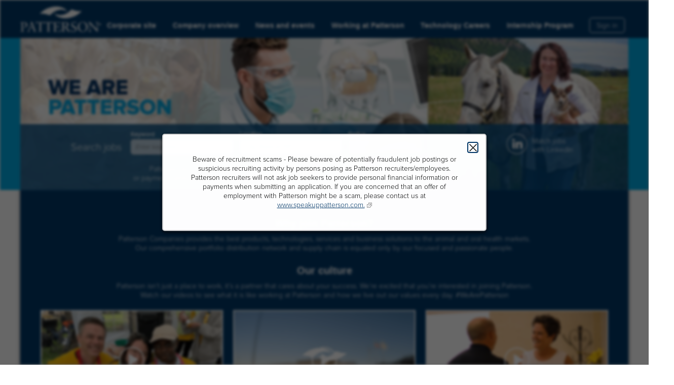

--- FILE ---
content_type: text/html; charset=utf-8
request_url: https://jobs.pattersoncompanies.com/
body_size: 12446
content:
 
<!DOCTYPE html>
<html lang="en" class="no-js">
<head>
	<meta charset="utf-8"/>
	<meta name="format-detection" content="telephone=no" />
	<meta name="viewport" content="width=device-width, initial-scale=1"/>
    <meta name="description" content="Browse available job openings at PATTERSON COMPANIES"/>
    <meta name="msvalidate.01" content="55490ABC79E694AA445C29AE4F1E9976" />
	<title>Working at PATTERSON COMPANIES</title>
    <!-- matchmedia polyfill -->
	<!--[if lte IE 9]>
		<script src="//tbcdn.talentbrew.com/bundles/polyfill"></script>
	<![endif]-->

	<link rel="stylesheet" href="https://tbcdn.talentbrew.com/company/881/v2_0/js/fancybox/jquery-fancybox-min.css" />

    <link rel="stylesheet" href="//tbcdn.talentbrew.com/company/881/css/4275-Full.css" ></link>
    
        <link rel="shortcut icon" href="//tbcdn.talentbrew.com/company/881/img/favicon/favicon-4275.png" type="image/png"/>
    
<meta name="pla" content="true" data-cmid="0" data-ua="UA-31711598-1" data-tm="M693HD" data-s="G-WEGTTMLLTP" data-ff-ga4tc="False">
<meta name="meas" content="ga4">
<meta name="ga4sid" content="G-WEGTTMLLTP">
<meta name="ff-ga4tc" content="False" />
<meta name="hostName" content="jobs.pattersoncompanies.com">
<meta name="career-site-full-domain" content="jobs.pattersoncompanies.com">
<meta name="cookie-management" content="None" data-cmid="0" data-stype="LocationBased" data-ae="Modal" data-cdnv="//tbcdn.talentbrew.com/" data-ct="" data-abt="" data-mpt="" data-xb="False" data-rb="False" data-rbt="" data-ulc="" data-gpc="False" data-ot-config="False">

<script src="//tbcdn.talentbrew.com/js/client/headutil.js" ></script>


<script src="//tbcdn.talentbrew.com/js/client/plumrnizr-a.js" ></script>




    <meta name="career-site-platform-domain-id" content="219">
    <meta name="career-site-company-domain-id" content="424">

<script src="//tbcdn.talentbrew.com/js/client/head-analytics.js" ></script>



    <meta name="ff-client-sc" content="True" />
    <meta name="ff-personalization-sc" content="True">
    <meta name="ff-disable-source-fix" content="False">
<script src="//tbcdn.talentbrew.com/js/client/js-featureflag.js" ></script>
<script src="//tbcdn.talentbrew.com/bundles/cookiemanagement.js" ></script>

<meta name="msapplication-config" content="none"> 

		<meta property="og:title" content="Working at PATTERSON COMPANIES">
		<meta name="twitter:title" content="Working at PATTERSON COMPANIES">
		<meta property="og:description" content="Browse available job openings at PATTERSON COMPANIES">
		<meta name="twitter:description" content="Browse available job openings at PATTERSON COMPANIES">
	<meta name="site-page-timestamp" content="1/23/2026 3:09:53 PM">
	<meta name="icinga2-client-host" content="jobs.pattersoncompanies.com">
	<meta name="icinga2-machine-name" content="careersites-group28-7db59d6c84-d89tv">
	<meta name="get-tracking-site-type" content="Full">
	<meta name="get-tracking-orgnaic-tags" content="[{&quot;Domain&quot;:&quot;simplyhired.com&quot;,&quot;Name&quot;:&quot;SimplyHired&quot;,&quot;TrackingTag&quot;:&quot;&lt;IMG SRC=&#x27;https://ad.doubleclick.net/ddm/ad/N4789.Simply_Hired/B8856653.120106202;sz=1x1;ord=1234567890?&#x27; WIDTH=1 HEIGHT=1 ALT=&#x27;&#x27;&gt;&quot;,&quot;IsExclusive&quot;:false},{&quot;Domain&quot;:&quot;google.com&quot;,&quot;Name&quot;:&quot;Google&quot;,&quot;TrackingTag&quot;:&quot;&lt;IMG SRC=&#x27;https://ad.doubleclick.net/ddm/ad/N4789.Google/B8856653.120106206;sz=1x1;ord=1234567890?&#x27; WIDTH=1 HEIGHT=1 ALT=&#x27;&#x27;&gt;&quot;,&quot;IsExclusive&quot;:false},{&quot;Domain&quot;:&quot;yahoo.com&quot;,&quot;Name&quot;:&quot;Yahoo&quot;,&quot;TrackingTag&quot;:&quot;&lt;IMG SRC=&#x27;https://ad.doubleclick.net/ddm/ad/N4789.Yahoo/B8856653.120106200;sz=1x1;ord=1234567890?&#x27; WIDTH=1 HEIGHT=1 ALT=&#x27;&#x27;&gt;&quot;,&quot;IsExclusive&quot;:false},{&quot;Domain&quot;:&quot;bing.com&quot;,&quot;Name&quot;:&quot;Bing&quot;,&quot;TrackingTag&quot;:&quot;&lt;IMG SRC=&#x27;https://ad.doubleclick.net/ddm/ad/N4789.270487.9690479653621/B8856653.120099144;sz=1x1;ord=12345Bing67890?&#x27; WIDTH=1 HEIGHT=1 ALT=&#x27;&#x27;&gt;&quot;,&quot;IsExclusive&quot;:false},{&quot;Domain&quot;:&quot;indeed.com&quot;,&quot;Name&quot;:&quot;Indeed&quot;,&quot;TrackingTag&quot;:&quot;&lt;IMG SRC=&#x27;https://ad.doubleclick.net/ddm/ad/N4789.Indeed/B8856653.120106205;sz=1x1;ord=1234567890?&#x27; WIDTH=1 HEIGHT=1 ALT=&#x27;&#x27;&gt;&quot;,&quot;IsExclusive&quot;:false},{&quot;Domain&quot;:&quot;facebook.com&quot;,&quot;Name&quot;:&quot;Facebook&quot;,&quot;TrackingTag&quot;:&quot;&lt;IMG SRC=&#x27;https://ad.doubleclick.net/ddm/ad/N4789.Facebook/B8856653.120106209;sz=1x1;ord=1234567890?&#x27; WIDTH=1 HEIGHT=1 ALT=&#x27;&#x27;&gt;&quot;,&quot;IsExclusive&quot;:false},{&quot;Domain&quot;:&quot;other.com&quot;,&quot;Name&quot;:&quot;Other&quot;,&quot;TrackingTag&quot;:&quot;&lt;IMG SRC=&#x27;https://ad.doubleclick.net/ddm/ad/N4789.278351.TALENTBREW-ADDITION/B8856653.120106203;sz=1x1;ord=12345Other67890?&#x27; WIDTH=1 HEIGHT=1 ALT=&#x27;&#x27;&gt;&quot;,&quot;IsExclusive&quot;:false},{&quot;Domain&quot;:&quot;direct.com&quot;,&quot;Name&quot;:&quot;Direct&quot;,&quot;TrackingTag&quot;:&quot;&lt;IMG SRC=&#x27;https://ad.doubleclick.net/ddm/ad/N4789.278351.TALENTBREW-ADDITION/B8856653.120106210;sz=1x1;ord=12345Direct67890?&#x27; WIDTH=1 HEIGHT=1 ALT=&#x27;&#x27;&gt;&quot;,&quot;IsExclusive&quot;:false},{&quot;Domain&quot;:&quot;google.ca&quot;,&quot;Name&quot;:&quot;Google Canada&quot;,&quot;TrackingTag&quot;:&quot;&lt;IMG SRC=&#x27;https://ad.doubleclick.net/ddm/ad/N4789.125865.GOOGLECANADA/B8856653.120106207;sz=1x1;ord=1234567890?&#x27; WIDTH=1 HEIGHT=1 ALT=&#x27;&#x27;&gt;&quot;,&quot;IsExclusive&quot;:false},{&quot;Domain&quot;:&quot;t.co&quot;,&quot;Name&quot;:&quot;Twitter&quot;,&quot;TrackingTag&quot;:&quot;&lt;IMG SRC=&#x27;https://ad.doubleclick.net/ddm/ad/N4789.130910.7809398262621/B8856653.120106201;sz=1x1;ord=12345Twitter67890?&#x27; WIDTH=1 HEIGHT=1 ALT=&#x27;&#x27;&gt;&quot;,&quot;IsExclusive&quot;:false},{&quot;Domain&quot;:&quot;linkedin.com&quot;,&quot;Name&quot;:&quot;LinkedIn&quot;,&quot;TrackingTag&quot;:&quot;&lt;IMG SRC=&#x27;https://ad.doubleclick.net/ddm/ad/N4789.LinkedIn/B8856653.120106204;sz=1x1;ord=1234567890?&#x27; WIDTH=1 HEIGHT=1 ALT=&#x27;&#x27;&gt;&quot;,&quot;IsExclusive&quot;:false},{&quot;Domain&quot;:&quot;glassdoor.com&quot;,&quot;Name&quot;:&quot;Glassdoor&quot;,&quot;TrackingTag&quot;:&quot;&lt;IMG SRC=&#x27;https://ad.doubleclick.net/ddm/ad/N4789.137871.GLASSDOORINC/B8856653.120106208;sz=1x1;ord=1234567890?&#x27; WIDTH=1 HEIGHT=1 ALT=&#x27;&#x27;&gt;&quot;,&quot;IsExclusive&quot;:false},{&quot;Domain&quot;:&quot;www.pattersoncompanies.com&quot;,&quot;Name&quot;:null,&quot;TrackingTag&quot;:null,&quot;IsExclusive&quot;:true},{&quot;Domain&quot;:&quot;pattersoncompanies.com&quot;,&quot;Name&quot;:null,&quot;TrackingTag&quot;:null,&quot;IsExclusive&quot;:true}]" data-outmode="true">
	<meta name="get-tracking-organic-tags" content="[{&quot;Domain&quot;:&quot;simplyhired.com&quot;,&quot;Name&quot;:&quot;SimplyHired&quot;,&quot;TrackingTag&quot;:&quot;&lt;IMG SRC=&#x27;https://ad.doubleclick.net/ddm/ad/N4789.Simply_Hired/B8856653.120106202;sz=1x1;ord=1234567890?&#x27; WIDTH=1 HEIGHT=1 ALT=&#x27;&#x27;&gt;&quot;,&quot;IsExclusive&quot;:false},{&quot;Domain&quot;:&quot;google.com&quot;,&quot;Name&quot;:&quot;Google&quot;,&quot;TrackingTag&quot;:&quot;&lt;IMG SRC=&#x27;https://ad.doubleclick.net/ddm/ad/N4789.Google/B8856653.120106206;sz=1x1;ord=1234567890?&#x27; WIDTH=1 HEIGHT=1 ALT=&#x27;&#x27;&gt;&quot;,&quot;IsExclusive&quot;:false},{&quot;Domain&quot;:&quot;yahoo.com&quot;,&quot;Name&quot;:&quot;Yahoo&quot;,&quot;TrackingTag&quot;:&quot;&lt;IMG SRC=&#x27;https://ad.doubleclick.net/ddm/ad/N4789.Yahoo/B8856653.120106200;sz=1x1;ord=1234567890?&#x27; WIDTH=1 HEIGHT=1 ALT=&#x27;&#x27;&gt;&quot;,&quot;IsExclusive&quot;:false},{&quot;Domain&quot;:&quot;bing.com&quot;,&quot;Name&quot;:&quot;Bing&quot;,&quot;TrackingTag&quot;:&quot;&lt;IMG SRC=&#x27;https://ad.doubleclick.net/ddm/ad/N4789.270487.9690479653621/B8856653.120099144;sz=1x1;ord=12345Bing67890?&#x27; WIDTH=1 HEIGHT=1 ALT=&#x27;&#x27;&gt;&quot;,&quot;IsExclusive&quot;:false},{&quot;Domain&quot;:&quot;indeed.com&quot;,&quot;Name&quot;:&quot;Indeed&quot;,&quot;TrackingTag&quot;:&quot;&lt;IMG SRC=&#x27;https://ad.doubleclick.net/ddm/ad/N4789.Indeed/B8856653.120106205;sz=1x1;ord=1234567890?&#x27; WIDTH=1 HEIGHT=1 ALT=&#x27;&#x27;&gt;&quot;,&quot;IsExclusive&quot;:false},{&quot;Domain&quot;:&quot;facebook.com&quot;,&quot;Name&quot;:&quot;Facebook&quot;,&quot;TrackingTag&quot;:&quot;&lt;IMG SRC=&#x27;https://ad.doubleclick.net/ddm/ad/N4789.Facebook/B8856653.120106209;sz=1x1;ord=1234567890?&#x27; WIDTH=1 HEIGHT=1 ALT=&#x27;&#x27;&gt;&quot;,&quot;IsExclusive&quot;:false},{&quot;Domain&quot;:&quot;other.com&quot;,&quot;Name&quot;:&quot;Other&quot;,&quot;TrackingTag&quot;:&quot;&lt;IMG SRC=&#x27;https://ad.doubleclick.net/ddm/ad/N4789.278351.TALENTBREW-ADDITION/B8856653.120106203;sz=1x1;ord=12345Other67890?&#x27; WIDTH=1 HEIGHT=1 ALT=&#x27;&#x27;&gt;&quot;,&quot;IsExclusive&quot;:false},{&quot;Domain&quot;:&quot;direct.com&quot;,&quot;Name&quot;:&quot;Direct&quot;,&quot;TrackingTag&quot;:&quot;&lt;IMG SRC=&#x27;https://ad.doubleclick.net/ddm/ad/N4789.278351.TALENTBREW-ADDITION/B8856653.120106210;sz=1x1;ord=12345Direct67890?&#x27; WIDTH=1 HEIGHT=1 ALT=&#x27;&#x27;&gt;&quot;,&quot;IsExclusive&quot;:false},{&quot;Domain&quot;:&quot;google.ca&quot;,&quot;Name&quot;:&quot;Google Canada&quot;,&quot;TrackingTag&quot;:&quot;&lt;IMG SRC=&#x27;https://ad.doubleclick.net/ddm/ad/N4789.125865.GOOGLECANADA/B8856653.120106207;sz=1x1;ord=1234567890?&#x27; WIDTH=1 HEIGHT=1 ALT=&#x27;&#x27;&gt;&quot;,&quot;IsExclusive&quot;:false},{&quot;Domain&quot;:&quot;t.co&quot;,&quot;Name&quot;:&quot;Twitter&quot;,&quot;TrackingTag&quot;:&quot;&lt;IMG SRC=&#x27;https://ad.doubleclick.net/ddm/ad/N4789.130910.7809398262621/B8856653.120106201;sz=1x1;ord=12345Twitter67890?&#x27; WIDTH=1 HEIGHT=1 ALT=&#x27;&#x27;&gt;&quot;,&quot;IsExclusive&quot;:false},{&quot;Domain&quot;:&quot;linkedin.com&quot;,&quot;Name&quot;:&quot;LinkedIn&quot;,&quot;TrackingTag&quot;:&quot;&lt;IMG SRC=&#x27;https://ad.doubleclick.net/ddm/ad/N4789.LinkedIn/B8856653.120106204;sz=1x1;ord=1234567890?&#x27; WIDTH=1 HEIGHT=1 ALT=&#x27;&#x27;&gt;&quot;,&quot;IsExclusive&quot;:false},{&quot;Domain&quot;:&quot;glassdoor.com&quot;,&quot;Name&quot;:&quot;Glassdoor&quot;,&quot;TrackingTag&quot;:&quot;&lt;IMG SRC=&#x27;https://ad.doubleclick.net/ddm/ad/N4789.137871.GLASSDOORINC/B8856653.120106208;sz=1x1;ord=1234567890?&#x27; WIDTH=1 HEIGHT=1 ALT=&#x27;&#x27;&gt;&quot;,&quot;IsExclusive&quot;:false},{&quot;Domain&quot;:&quot;www.pattersoncompanies.com&quot;,&quot;Name&quot;:null,&quot;TrackingTag&quot;:null,&quot;IsExclusive&quot;:true},{&quot;Domain&quot;:&quot;pattersoncompanies.com&quot;,&quot;Name&quot;:null,&quot;TrackingTag&quot;:null,&quot;IsExclusive&quot;:true}]">
	<meta name="get-tracking-optimized-tracking" content="True">
	<meta name="search-importer-version" content="2">
	<meta name="search-client-type" content="SearchAsService">
	<meta name="search-visitor-id" content="SearchVisitorId">
	<meta name="search-session-id" content="SearchSessionId">
	<meta name="search-analytic-enabled" content="0">
	<meta name="search-analytics-url" content="https://jobs-search-analytics.prod.use1.radancy.net">
	<meta name="site-tenant-id" content="881">
	<meta name="site-organization-id" content="881">
	<meta name="site-id" content="4275">
	<meta name="site-theme-id" content="12144">
	<meta name="site-page-id" content="50771">
	<meta name="site-type-id" content="Full">
	<meta name="site-page-type" content="Homepage">
	<meta name="career-site-page-type" content="Homepage">
	<meta name="site-admin-env" content="prod">
	<meta name="site-current-language" content="en">


	<meta name="google-site-verification" content="hQTk-kh0Zs9uTr1DTnC1c5mGOOOwYbMQ7RN8qk1ZFDI">

	<meta name="site-google-analytics" content="UA-31711598-1">
	<meta name="ga-cookie-flag" content="SameSite=None; Secure">
	<meta name="site-enable-linker" content="false">
	<meta name="site-linker-domains" content="">
	<meta name="site-anonymize-ip" content="">
		<meta name="platform-domain-id" content="219">
			<meta name="dimension3" content="881">
			<meta name="dimension10" content="Homepage">
			<meta name="dimension20" content="881">
			<meta name="dimension21" content="424">
			<meta name="dimension22" content="4275">
<script src="//tbcdn.talentbrew.com/js/client/adframe.js" ></script><script src="//tbcdn.talentbrew.com/js/client/headga.js" ></script>




	<meta name="site-gtm-id" content="M693HD">
			<meta name="gtm_tenantid" content="881" data-gtm-prop="TenantID">
			<meta name="gtm_companysiteid" content="4275" data-gtm-prop="CompanySiteID">
			<meta name="gtm_companydomainid" content="424" data-gtm-prop="CompanyDomainID">
			<meta name="gtm_orgid" content="881" data-gtm-prop="OrgID">
			<meta name="gtm_pagetype" content="Homepage" data-gtm-prop="pagetype">
			<meta name="gtm_pillar_type" content="" data-gtm-prop="pillar_type">
			<meta name="gtm_pillar_topic" content="" data-gtm-prop="pillar_topic">
			<meta name="gtm_pillar_channel" content="" data-gtm-prop="pillar_channel">
<script src="//tbcdn.talentbrew.com/js/client/headgtm.js" ></script>

</head>
<body id="home" data-site-geolocation="true" data-location-geoType="none" data-geolocation-url="/search-jobs/GetSearchRequestGeoLocation">
	



<script src="//tbcdn.talentbrew.com/js/client/xvalid.js" ></script>

	<div id="page">
	<a id="skip-nav" class="access-link" href="#content">Skip Navigation</a>
    
	    <header>
	        <div class="logo-nav primary-contrast">
	            <div class="wrapper">
	                    <a href="/" class="logo"><img src="//tbcdn.talentbrew.com/company/881/v2_0/img/pdco-logo-white.png" alt="PATTERSON COMPANIES" /></a>
     <a href="/" class="ajd-logo"><img src="https://tbcdn.talentbrew.com/company/881/v2_0/img/ajd-logo.png" alt="PATTERSON COMPANIES" /></a>


    
    
<button class="header-button" aria-label="Toggle main navigation"><span></span></button>
	                
<div class="all-links">

    <div class="header-nav hide1">
      <ul>
        <li><a href="http://www.pattersoncompanies.com/" target="_blank">Corporate site</a></li>
        <li><a href="http://www.pattersoncompanies.com/CompanyOverview" target="_blank">Company overview</a></li>
        <li><a href="http://www.pattersoncompanies.com/MediaReleases" target="_blank">News and events</a></li>
        <li><a href="http://www.pattersoncompanies.com/WorkingAtPatterson" target="_blank">Working at Patterson</a></li>
        <!--<li><a href="http://www.pattersoncompanies.com/EnvironmentalImpact">Environmental Impact</a></li>-->
        <li><a href="/technology">Technology Careers</a></li>
        <li><a href="/intern">Internship Program</a></li>
      </ul>
    </div>
    
    <div class="sign-in-button"><a href="https://pattersoncompanies.wd501.myworkdayjobs.com/PDCO">Sign in</a></div>
</div>


	            </div>
	        </div>
	        
	        <div class="image-search primary">
	            <div class="wrapper">
	            
	                <div class="header-image">
	                </div>
	           
	            
	                <div class="full-search-form">
	                    <div class="wrapper-inner">
	                        

<form id="search-form-432828c8d5" class="search-form" data-handle="expandable-toggle" data-expandable="false" action="/search-jobs" data-selector-name="searchform" data-filtered-categories="" data-location-geoType="none" data-geolocation-url="/search-jobs/GetSearchRequestGeoLocation" data-module-name="Search Form" data-limited-facets="False" data-default-radius="50" data-location-cookie-lifespan="5" data-use-location-pin="true" data-auto-complete-module-name="autocomplete" data-auto-complete-ajax-url="/module/GetAutoCompleteKeyword" data-enable-empty-auto-complete="False" data-save-search-query="true">
	<a href="#search-form-fields" class="search-toggle expandable-toggle">Search jobs</a>
	<div class="search-form-fields">
        <p class="keyword-search">
		    <label for="search-keyword-432828c8d5">Keyword</label>
		    <input type="search" id="search-keyword-432828c8d5" class="search-keyword" placeholder="Enter keyword" autocomplete="off" required aria-required="true" name="k" value="" maxlength="150"/>
        </p>
        <p class="location-search">
            <label for="search-location-432828c8d5">Location</label>
		    <input type="text" id="search-location-432828c8d5" class="search-location" placeholder="City, State or ZIP" autocomplete="off" name="l" value="" maxlength="150" data-lat="" data-lon="" data-kt="" data-lt="" data-lp="" data-ajax-url="/search-jobs/locations?term=" data-country-codes="" data-display-typeahead="true" data-error-message="Please try again. Choose a location from the suggestions or clear the field to submit your search."/>
                <input type="button" id="search-location-pin-432828c8d5" class="location-pin" value="Use Location" aria-hidden="true"/>
		</p>
        <p class="radius-search">
		    <label for="search-radius-432828c8d5">Radius</label>
	        <select class="search-radius" id="search-radius-432828c8d5" name="r"><option value=''>select</option>
<option value='5'>5 miles</option>
<option value='15'>15 miles</option>
<option value='25'>25 miles</option>
<option value='35'>35 miles</option>
<option value='50'>50 miles</option>
</select>
		</p>
        <input id="search-org-ids-432828c8d5" name="orgIds" type="hidden" value="881" />
        <button id="search-submit-432828c8d5">Search</button>
		<p class="search-location-error" aria-hidden="true"></p>
	</div>
</form> 


        <a class="job-matching-link" data-callout-action="job matching" data-target="Job Matching" data-selector-name="calloutactionlink" href="/job_match/109344">
            <span class="callout__text">Match jobs with LinkedIn</span>
             
        </a>


	                        <p class="search-form-txt">Patterson recruiters will not ask job seekers to provide personal financial information<br> or payments when submitting an application. Requests for such information may be fraudulent.</p>
                        </div>
                    </div>
                    
	           </div>
	        </div>
	        
	        
	    </header>
	<main id="content" class="wrapper">
        <h1 class="access-link">PATTERSON COMPANIES</h1>

<section class="intro primary-contrast">
<!--<h2>Why Join Patterson?</h2>
    <p>Jump in and see what it’s like to be a part of our team.</p>
    <p>Patterson isn’t just a place to work, it’s a partner that cares about your success.!</p>-->
    
    

<section class="video1">
    <h2>Why join Patterson?</h2>
    <p>Patterson Companies provides the best products, technologies, services and business solutions to the animal and oral health markets. Our comprehensive portfolio distribution network and supply chain is equaled only by our focused and passionate people. </p><br><br>
      
    <h2>Our culture</h2>
    <p>Patterson isn’t just a place to work, it’s a partner that cares about your success. We’re excited that you’re interested in joining Patterson.</p>
    <p>Watch our videos to see what it is like working at Patterson and how we live out our values every day. #WeArePatterson</p>

    <div class="flex-container box-container">
        <div class="box-container__big">
            <div class="box-container__big__box">
                <div class="video-container">
                    <div class="box-container__big__video">
                        <a data-fancybox href="https://www.youtube.com/embed/1RdmU3_nz5w">
                            <span class="wai">Link to Del at Patterson Video (opens in modal)</span>
                            <img src="https://tbcdn.talentbrew.com/company/881/v2_0/img/patterson-diversityinclusion-thumbnail-cropped.png" alt="">
                        </a>
                        <p>DIVERSITY & INCLUSION AT PATTERSON</p>
                    </div>
                    <div class="box-container__big__video">
                        <a data-fancybox href="https://tbcdn.talentbrew.com/company/881/v2_0/img/careers-at-patterson-companies-480p.mp4">
                            <span class="wai">Link to Careers at Patterson Video (opens in modal)</span>
                            <img src="https://tbcdn.talentbrew.com/company/881/v2_0/img/careers_at_patterson_cap.png" alt="">
                        </a>
                        <p>Careers At Patterson</p>
                    </div>
                    <div class="box-container__big__video">
                        <a data-fancybox href="https://tbcdn.talentbrew.com/company/881/v2_0/img/the-patterson-handshake.mp4">
                            <span class="wai">Link to The Patterson Handshake Video (opens in modal)</span>
                            <img src="https://tbcdn.talentbrew.com/company/881/v2_0/img/patterson_handshake_cap.png" alt="">
                        </a>
                        <p>The Patterson Handshake</p>
                    </div>
                </div>
            </div>
        </div>
    </div>
     
    <!--<a class="vod" href="https://www.youtube.com/embed/-l2eLVbs4tc">       -->
    <!--    <img alt="Considering applying to Patterson? Watch this video first!" src="https://tbcdn.talentbrew.com/company/881/v2_0/img/video1-new.jpg">-->
    <!--</a>-->
</section>


    <div class="wrapper-inner"> 
  
        <!--<p>Patterson Companies, Inc. (Nasdaq: PDCO) is a value-added distributor focused on providing a best-in-class customer experience to professionals in the dental and animal health markets. We connect expertise to inspired ideas, products and services and create a relevant, memorable difference in the lives of our clients, customers and employees. We were named one of America’s Best Large Employers of 2016 by Forbes, and also named four consecutive times to the Forbes List of Most Trustworthy Companies.</p>-->
    </div>
</section>



<div class="flex-container three-logos">
    <div class="flex-item">
        <p>Patterson Dental is one of North America’s largest distributors of consumable dental products, equipment and software, turnkey digital solutions and value-added services to dentists and dental laboratories.</p>
        <a class="learn-more-link" href="https://www.pattersondental.com" target="_blank" rel="nofollow noreferrer">Learn More</a>
    </div>
    
    <div class="flex-item">
        <p>Patterson Veterinary is a leading full-line distributor of consumable veterinary supplies, equipment and software, diagnostic products, vaccines and pharmaceuticals to veterinary practices in North America and the United Kingdom.</p>
        <a class="learn-more-link" href="https://www.pattersonvet.com" target="_blank" rel="nofollow noreferrer">Learn More</a>
    </div>
    
    <div class="flex-item">
        <p>Animal Health International is a leading full-line distributor of animal health products, services and technologies to the North American production animal market.</p>
        <a class="learn-more-link" href="https://www.animalhealthinternational.com" target="_blank" rel="nofollow noreferrer">Learn More</a>
    </div>
</div>


<section class="new-patterson-openings">
    <section class="job-list" data-selector-name="joblist" >
                <h2>Featured jobs</h2>
            <p>Patterson Companies is growing with cutting edge opportunities. We are committed to creating an inclusive workplace environment where people are valued for their uniqueness and differences. Grow with us!</p>
                <ul class="flex-container">
                </ul>
            <a class="no-jobs" href="/search-jobs">View All of Our Available Opportunities</a>
    </section>
</section>


<div class="sales-service">
    <div class="flex-container three-boxes">
        <div class="flex-item sales-jobs">
            <!--<div class="text">
                <div class="image"></div>
                <h2>Sales Jobs</h2>
                <p>Join our highly valued sales team, and enjoy a rewarding career with ample opportunity for growth while bringing best-in-class experiences, products and services to our customers.</p>
                <a href="/search-jobs?orgIds=881&acm=11492">View Sales Jobs</a>
            </div>-->
            <!--<div class="text">-->
            <!--    <div class="pic-it">-->
            <!--        <img src="https://tbcdn.talentbrew.com/company/881-preview-site/v2_0/img/Icon_IT_Jobs.png"/>-->
            <!--    </div>-->
            <!--    <h2>IT Jobs</h2>-->
            <!--    <p>Join our innovative information technology team focused on delivering best-in-class technology solutions and services to Patterson’s customers and employees.</p>-->
            <!--    <a href="/search-jobs?orgIds=881&acm=11487">View IT Jobs</a> -->
            <!--</div>-->
            
             <div class="text">
                <div class="pic-it">
                    <img src="https://tbcdn.talentbrew.com/company/881-preview-site/v2_0/img/Icon_Distribution_white.png" alt="">
                </div>
                <h2>Warehouse and logistics jobs</h2>
                <p> Join our fulfillment center team, leveraging Patterson’s leading-edge distribution model and logistics expertise to 
                ensure timely and accurate order delivery to our customers.</p>
                <a href="/PLSI">View warehouse and logistics jobs</a> 
            </div>
        </div>
        <div class="flex-item service-jobs">
            <div class="text">
                <div class="image"></div>
                <h2>Service jobs</h2>
                <p>Join our team of service technicians and become a vital part of our company, providing responsive, knowledgeable support to our customers.</p>
                <a href="/search-jobs?orgIds=881&acm=8310048&acm=8297888">View service jobs</a>
            </div>
        </div>
        <div class="flex-item other-jobs">
            <div class="text">
                <!--<div class="image"></div>-->
                 <div class="pic-it">
                    <img src="https://tbcdn.talentbrew.com/company/881-preview-site/v2_0/img/Icon_Briefcase_white.png" alt="Briefcase icon"/>
                </div>
                <h2>All other jobs</h2>
                <a href="/search-jobs">View all opportunities</a>
            </div>
        </div>
    </div>
</div>
<!--<section class="intro primary-contrast canada-jobs">-->
<!--    <div class="wrapper-inner">-->
<!--        <div class="thirds">-->
<!--            <img src="https://tbcdn.talentbrew.com/company/881/v2_0/img/pdsi-canada-logo-skyblue.png" alt="PDSI Canada Logo" />-->
            <!--<img src="https://tbcdn.talentbrew.com/company/881/v2_0/img/canadian-flag.png" alt="Canadian flag" />-->
<!--        </div>-->
<!--        <div class="thirds">-->
<!--            <h2>Our Canada team is hiring!</h2><br>-->
<!--            <p>Patterson Dental Canada provides a complete range of dental supplies, equipment, software, digital technology and services to dentists and dental labs throughout Canada.  Join our team of highly valued sales representatives, service technicians, customer sales representatives, office and warehouse staff in one of our locations.</p> -->
<!--            <p><a href="//tbcdn.talentbrew.com/company/881/v2_0/Region_Map_v2.pdf" target="_blank" data-custom-event="true" data-custom-category="Custom Event" data-custom-label="Patterson - View All Locations">View All Locations</a>-->
<!--        </div>-->
<!--        <div class="thirds">-->
<!--            <a href="https://tbcdn.talentbrew.com/company/881/v2_0/Region_Map_v2[1].pdf" target="_blank"><img src="https://tbcdn.talentbrew.com/company/881/v2_0/img/patterson-location-map.png" alt="Location Map" /></a>-->
<!--        </div>-->
<!--        <p class="bottom-text"><b>Interested in joining our team in Canada?</b> To apply to Patterson Dental Canada, please upload your resume via email by clicking "Upload Resume". <a href="mailto:job@pattersondental.ca" data-custom-event="true" data-custom-category="Custom Event" data-custom-label="Patterson - Upload Resume">Upload Resume</a></p>-->
<!--    </div>-->
<!--</section>-->

<div class="alerts-list">
    <div class="flex-container">
        
	    <form id="form-6d3e846d5f" class="data-form   flex-item" action="/form/submit" data-success-message="Your subscription was submitted successfully." data-error-message="There was an error processing your request." data-close-text="Close" data-form-type="Job Alert">
		    <h3 class="form-display-heading">Sign up for job alerts</h3>

<p class="form-field"><label for="form-field-a8801ac2bb">First Name</label><input data-val="true" data-val-length-max="25" data-val-regex="Invalid characters." id="form-field-a8801ac2bb" maxlength="25" name="FirstName" placeholder="Type your first name" type="text" pattern="^[^<>]+$" data-val-regex-pattern="^[^<>]+$" /><span class="instruction-text"></span><span class="field-validation-valid" data-valmsg-for="FirstName" data-valmsg-replace="true" role="status"></span></p><p class="form-field"><label for="form-field-b27224a943">Last Name</label><input data-val="true" data-val-length-max="25" data-val-regex="Invalid characters." id="form-field-b27224a943" maxlength="25" name="LastName" placeholder="Type your last name" type="text" pattern="^[^<>]+$" data-val-regex-pattern="^[^<>]+$" /><span class="instruction-text"></span><span class="field-validation-valid" data-valmsg-for="LastName" data-valmsg-replace="true" role="status"></span></p><p class="form-field required"><label for="form-field-9c39863df2">Email Address</label><input aria-required="true" data-val="true" data-val-length-max="255" data-val-regex="Please enter a valid email address." data-val-required="This field is required." id="form-field-9c39863df2" maxlength="255" name="EmailAddress" placeholder="Type your email address" required="required" type="text" pattern="^[\w\-\.+]+@([\w\-]+\.)+[\w\-]{2,}$" data-val-regex-pattern="^[\w\-\.+]+@([\w\-]+\.)+[\w\-]{2,}$" /><span class="instruction-text"></span><span class="field-validation-valid" data-valmsg-for="EmailAddress" data-valmsg-replace="true" role="status"></span></p><fieldset class="form-field required" data-ajax-category="/Keywords/GetAvailableCategories?displayname=" data-ajax-location="/Keywords/GetAvailableLocations?displayname=" data-all-jobs-text="All Jobs" data-both-required="False" data-id="881" data-multiselect-enabled="false" data-site-id="0"><legend>Interested In</legend><span class="instruction-text">Search for a category, location, or category/location pair, select a term from the suggestions, and click &quot;Add&quot;.</span><span class="field-validation-valid" data-valmsg-for="Category" data-valmsg-replace="true" role="status"></span><p><label for="form-field-88c98c7e81-category">Category</label><input aria-label="Category Type to search" autocomplete="off" class="keyword-category" data-keyword-list="form-field-88c98c7e81-keywords" data-val="true" data-val-requiredkeyword="This field is required." id="form-field-88c98c7e81-category" name="Category" placeholder="Type to search" required="required" type="text" /></p><p><label for="form-field-88c98c7e81-location">Location</label><input aria-label="Location Type to search" autocomplete="off" class="keyword-location" data-country-codes="" data-keyword-list="form-field-88c98c7e81-keywords" data-val="true" data-val-requiredkeyword="This field is required." id="form-field-88c98c7e81-location" name="Location" placeholder="Type to search" required="required" type="text" /></p><button class="keyword-add" disabled="disabled" type="button">Add</button><ul class="keyword-selected" data-keyword-id="form-field-88c98c7e81-keywords" data-list-name="JobAlertCategoryLocation"><li class="keyword-template" data-category-facet-type="" data-category-name="" data-category-term="" data-custom-facet-name="ALL" data-custom-facet-term="ALL" data-custom-facet-value="" data-keyword-id="form-field-88c98c7e81-keywords" data-location-facet-type="" data-location-name="" data-location-term="" style="display: none;"><span class="keyword-text"></span><a aria-label="Remove" class="keyword-remove" href="#">Remove</a></li></ul></fieldset><p class="form-field"><label for="form-field-c00d8a98e3">Upload Resume</label><input data-val="true" id="form-field-c00d8a98e3" name="Resume" type="file" /><button aria-hidden="true" class="file-remove" href="#">Remove</button><span class="field-validation-valid" data-valmsg-for="Resume" data-valmsg-replace="true" role="status"></span></p>		<p class="form-field confirm-email" aria-hidden="true" style="display:block;height:0;overflow:hidden;position:absolute;text-indent:-9999em;width:0;z-index:-1">
		    <label aria-hidden="true" for="form-field-5">Confirm Email</label>
		    <input aria-hidden="true" autocomplete="off" id="form-field-5" name="EmailConfirm" tabindex="-1" type="text" value="" />
		</p>
			<input id="form-type-f0641bd334" name="FormType" type="hidden" Value="JobAlert" /><input id="module-name-f0641bd334" name="ModuleName" type="hidden" Value="Sign up for Job Alerts" /><input id="job-id-f0641bd334" name="JobId" type="hidden" Value="" /><input id="job-organization-id-f0641bd334" name="JobOrganizationId" type="hidden" Value="881" /><input id="redirect-url-f0641bd334" name="RedirectUrl" type="hidden" Value="" /><input id="page-url-f0641bd334" name="PageUrl" type="hidden" Value="jobs.pattersoncompanies.com:80/" /><input id="page-name-f0641bd334" name="PageName" type="hidden" Value="Homepage" /><input id="page-type-f0641bd334" name="PageType" type="hidden" Value="Home" />
		<p class="form-field submit">
        		<button type="submit" class="g-recaptcha" data-sitekey="6LfjsxAqAAAAAGsG-84sPoMDrrjA7lPGh901_AB2" data-callback="onReCaptChaFormSubmitCallback" data-action="submit" data-badge="inline">
        			Sign up
        		</button>
		</p>
		<p class="form-field form-message"></p>
		</form>



        


    <section class="job-list flex-item" data-selector-name="joblist"  >
                 <h3>New opportunities</h3>
                 <ul>
                         <li>
                                     <a href="/job/sioux-falls/warehouse-associate/881/90924146240" data-job-id="90924146240">Warehouse Associate</a>
                                     <span class="location">Sioux Falls, South Dakota</span>
                         </li>
                         <li>
                                     <a href="/job/cincinnati/service-technician/881/90924144624" data-job-id="90924144624">Service Technician</a>
                                     <span class="location">Cincinnati, Ohio</span>
                         </li>
                         <li>
                                     <a href="/job/st-louis/techedge-service-coordinator/881/90924144592" data-job-id="90924144592">TechEdge Service Coordinator</a>
                                     <span class="location">St Louis, Missouri</span>
                         </li>
                         <li>
                                     <a href="/job/cleveland/techedge-service-coordinator/881/90924144528" data-job-id="90924144528">TechEdge Service Coordinator</a>
                                     <span class="location">Cleveland, Ohio</span>
                         </li>
                         <li>
                                     <a href="/job/marietta/techedge-service-coordinator/881/90959096032" data-job-id="90959096032">TechEdge Service Coordinator</a>
                                     <span class="location">Marietta, Georgia</span>
                         </li>
                 </ul>
        <a class="all-opportunities" href="/search-jobs">View all opportunities</a>
    </section>


    </div>
</div>


    
<section class="community-link">
    <h3>Join our community</h3>
    <p>Join our network for company updates and future employment opportunities.</p><br>
    <a href="https://pattersoncompanies.wd1.myworkdayjobs.com/en-US/PDCO/introduceYourself">Connect with us!</a>
</section>


<section class="OurCommunity-people clearfix">
    <a class="peopleimg" href="https://www.pattersoncompanies.com/careers/default.aspx#section=development" target="_blank">
    <img src="https://tbcdn.talentbrew.com/company/881/v2_0/img/trainingdevelopment.png" alt="background-careers-benefits">  
        <h2>Training and Development</h2>
    </a>
    <a class="peopleimg" href="https://www.pattersoncompanies.com/careers/default.aspx#section=diversity" target="_blank">
    <img src="https://tbcdn.talentbrew.com/company/881/v2_0/img/diversityandinclusion.png" alt="background-careers-diversity">         <h2>Diversity and Inclusion</h2>
    </a>
    <a class="peopleimg" href="https://www.pattersoncompanies.com/who-we-are/default.aspx#section=community" target="_blank">
    <img src="https://tbcdn.talentbrew.com/company/881/v2_0/img/communitygiving.png" alt="background-careers-community">         <h2>Community Giving</h2>
    </a>
    <a class="peopleimg" href="https://www.pattersoncompanies.com/careers/default.aspx#section=benefits" target="_blank">
    <img src="https://tbcdn.talentbrew.com/company/881/v2_0/img/benefits.png" alt="background-careers-benefits">           <h2>Benefits</h2>
    </a>
</section>   

    
<div class="flex-container box-container corporate-purpose-section">
    <!--<div class="box-container__big">-->
    <!--    <div class="box-container__big__box">-->
    <!--        <div class="box-container__big__icon">-->
    <!--            <img src="https://tbcdn.talentbrew.com/company/881/v2_0/img/icon_culture_1.svg" alt="Our Culture"/>-->
    <!--        </div>-->
    <!--        <h3>Our Culture</h3>-->
    <!--        <p>We’re excited that you’re interested in joining Patterson. Watch our videos to see what it is like working at Patterson and how we live out our values every day.</p>-->
    <!--        <div class="box-container__big__video">-->
    <!--            <a data-fancybox href="https://tbcdn.talentbrew.com/company/881/v2_0/img/careers-at-patterson-companies-480p.mp4">-->
    <!--                <span class="wai">Link to Careers at Patterson Video (opens in modal)</span>-->
    <!--                <img src="https://tbcdn.talentbrew.com/company/881/v2_0/img/careers_at_patterson_cap.png" alt="">-->
    <!--            </a>-->
    <!--            <p>Careers At Patterson</p>-->
    <!--        </div>-->
    <!--        <div class="box-container__big__video">-->
    <!--            <a data-fancybox href="https://tbcdn.talentbrew.com/company/881/v2_0/img/the-patterson-handshake.mp4">-->
    <!--                <span class="wai">Link to The Patterson Handshake Video (opens in modal)</span>-->
    <!--                <img src="https://tbcdn.talentbrew.com/company/881/v2_0/img/patterson_handshake_cap.png" alt="">-->
    <!--            </a>-->
    <!--            <p>The Patterson Handshake</p>-->
    <!--        </div>-->
    <!--    </div>-->
    <!--</div>-->
    <div class="box-container__small">
        <div class="box-container__small__box one">
            <div class="box-container__big__icon csr">
               <img src="https://tbcdn.talentbrew.com/company/881/v2_0/img/icon_crr.svg" alt="Corporate Responsibility Report"/> 
            </div>
            <h3>Corporate Responsibility Report</h3>
            <p>As a values-driven company, we take great pride in acting as a responsible corporate citizen. Our <a href="https://s25.q4cdn.com/552046950/files/doc_downloads/footer/2021/PDCO_CorpResponsibilityReport_2020.pdf">2020 Corporate Responsibility Report</a> details how we are making continuous improvements in our business and delivering on our promises to our customers, employees, communities and stakeholders.</p>
        </div>
        <div class="box-container__small__box two">
            <div class="box-container__big__icon">
                <img src="https://tbcdn.talentbrew.com/company/881/v2_0/img/icon_purpose.svg" alt="Our Purpose"/>
            </div>
            <h3>Our Purpose</h3>
            <p>Be a part of a great organization with a distinct purpose to strengthen the people who keep us and our animals healthy. Learn more about our <a href="https://www.pattersoncompanies.com/who-we-are/default.aspx#section=values">Purpose and Values</a>.</p>
        </div>
    </div>
</div>

	</main>
	<footer>
        
    <div class="social-media" data-selector-name="socialmedia">
        <section>
        <h2>Stay connected with us!</h2>
            <ul>
                    <li><a class="social-media-facebook" href="//www.facebook.com/PattersonCompaniesInc/">Facebook</a></li>
                    <li><a class="social-media-linkedin" href="//www.linkedin.com/company/patterson-companies-inc">LinkedIn</a></li>
                    <li><a class="social-media-glassdoor" href="//www.glassdoor.com/Overview/Working-at-Patterson-Companies-EI_IE1923.11,30.htm">Glassdoor</a></li>
            <li><a class="social-media-indeed" href="https://www.indeed.com/cmp/Patterson-Companies">Indeed</a></li><!--Added indeed -31-12-2020-->
            <li><a class="social-media-youtube" href="https://www.youtube.com/channel/UCLV7_OWYo34wRTeouP_r8kw">Youtube</a></li> <!-- TCDQ-63454 -->
            </ul>
        </section>
    </div>


    
<section>
    <h2>An Equal Opportunity Employer</h2>
    <p>As a people-first company, Patterson promotes a culture that embodies and celebrates diversity and inclusivity. We believe our employees’ unique experiences and differences are what strengthen us and drive our success. We consider all qualified applicants without regard to race, religion, color, sex, national origin, age, sexual orientation, gender identity, disability or veteran status.</p>
    <p class="welcome-text">We are Patterson. We welcome you.</p>
    <div class="diversity-badge">
        <!--DiversityJobs.com Badge: PattersonCompanies -->
        <a href="/">
            <img src="https://tbcdn.talentbrew.com/company/881/v2_0/img/footer-logo-v2.webp" width="180" alt="DiversityJobs.com Employer Member" title="Certified DE Member" />
        </a>
        <!-- END DiversityJobs.com Badge 
        https://www.diversityjobs.com/wp-content/uploads/employer-badge.png-->

    </div>
    <h2>Disability accommodation</h2>
    <p>If you would like to contact us regarding the accessibility of this website or need assistance in any part of the application or the hiring process as well as any concerns about fulfilling the duties of the position you are applying for, you may submit your request to HR by calling <a class="mobile" href="tel:18662342165">1-866-234-2165</a> or by email to <a href="mailto:jobs@pattersoncompanies.com">jobs@pattersoncompanies.com.</a> You can also mail your request to Patterson Companies, Inc. Attn: HR EEO Coordinator, 1031 Mendota Heights Rd, St. Paul, MN, 55120. Information received will be routed to a representative who will provide assistance to ensure appropriate consideration of your request. This contact information is for accommodation requests only and cannot be used to inquire about the status of applications.</p>
    <!--<p>If you require reasonable accommodation due to a disability for any part of the hiring process, you may submit your request to HR by calling <a class="mobile" href="tel:18662342165">1-866-234-2165</a> or by email to <a href="mailto:jobs@pattersoncompanies.com">jobs@pattersoncompanies.com</a>. You can also mail your request to Patterson Companies, Inc. Attn: HR EEO Coordinator, 1031 Mendota Heights Rd, St. Paul, MN, 55120. Information received will be routed to a representative who will provide assistance to ensure appropriate consideration of your request.</p>-->
    
    <a href="https://tbcdn.talentbrew.com/company/881/v2_0/Know-Your-Rights-Workplace-Discrimination-is-Illegal.pdf">Know Your Rights <span class="wai">(This link opens a PDF file)</span></a>
    <a href="https://tbcdn.talentbrew.com/company/881/v2_0/Employee-Polygraph-Protection-Act.pdf">Employee Polygraph Protection Act (EPPA)<span class="wai">(This link opens a PDF file)</span></a>
    <a href="https://tbcdn.talentbrew.com/company/881/v2_0/Your-Employee-Rights-Under-the-Family-and-Medical-Leave-Act.pdf">Family and Medical Leave Act (FMLA)<span class="wai">(This link opens a PDF file)</span></a>
    <a href="https://tbcdn.talentbrew.com/company/881/v2_0/Pay-Transparency-Nondiscrimination-Provision2020.pdf">Pay Transparency Notice <span class="wai">(This link opens a PDF file)</span></a>
    <a href="https://tbcdn.talentbrew.com/company/881/v2_0/pdf/rr-signed-patterson-aa-eeo-policy-statement-2025-05-16.pdf">Patterson AA/EEO Policy Statement <span class="wai">(This link opens a PDF file)</span></a>
    <a href="https://tbcdn.talentbrew.com/company/881/v2_0/Patterson_Candidate_and_Employee_Privacy_Notice.pdf">Privacy <span class="wai">(This link opens a PDF file)</span></a>
    <a href="/sitemap">SiteMap</a>
</section>

<p class="copyright">&copy;2026 Patterson Companies, Inc. All rights reserved.</p>






        

			            
	    	            
	</footer>
	<div id="mask"></div>
	</div>

    <script src="//tbcdn.talentbrew.com/bundles/tb-core.js" ></script>
    <script src="//tbcdn.talentbrew.com/company/881/js/4275-Full.min.js" ></script>
    <script src="//tbcdn.talentbrew.com/bundles/formpack.js" ></script>
<script src="https://www.google.com/recaptcha/api.js" ></script>
<script id="tmp-magic-bullet" data-alert="true" data-alert-message="<p>Beware of recruitment scams - Please beware of potentially fraudulent job postings or suspicious recruiting activity by persons posing as Patterson recruiters/employees. Patterson recruiters will not ask job seekers to provide personal financial information or payments when submitting an application. If you are concerned that an offer of employment with Patterson might be a scam, please contact us at <a href='http://www.speakuppatterson.com/' target='_blank'>www.speakuppatterson.com.</a></p>" src="https://services.tmpwebeng.com/magicbullet/"></script>

    
    
      <script src="https://tbcdn.talentbrew.com/company/881/v2_0/js/fancybox/jquery-fancybox-min.js"></script>
      
    
	


</body>
</html>

--- FILE ---
content_type: text/html; charset=utf-8
request_url: https://www.google.com/recaptcha/api2/anchor?ar=1&k=6LfjsxAqAAAAAGsG-84sPoMDrrjA7lPGh901_AB2&co=aHR0cHM6Ly9qb2JzLnBhdHRlcnNvbmNvbXBhbmllcy5jb206NDQz&hl=en&v=PoyoqOPhxBO7pBk68S4YbpHZ&size=invisible&badge=inline&sa=submit&anchor-ms=20000&execute-ms=30000&cb=bpjskgi4tm3f
body_size: 49372
content:
<!DOCTYPE HTML><html dir="ltr" lang="en"><head><meta http-equiv="Content-Type" content="text/html; charset=UTF-8">
<meta http-equiv="X-UA-Compatible" content="IE=edge">
<title>reCAPTCHA</title>
<style type="text/css">
/* cyrillic-ext */
@font-face {
  font-family: 'Roboto';
  font-style: normal;
  font-weight: 400;
  font-stretch: 100%;
  src: url(//fonts.gstatic.com/s/roboto/v48/KFO7CnqEu92Fr1ME7kSn66aGLdTylUAMa3GUBHMdazTgWw.woff2) format('woff2');
  unicode-range: U+0460-052F, U+1C80-1C8A, U+20B4, U+2DE0-2DFF, U+A640-A69F, U+FE2E-FE2F;
}
/* cyrillic */
@font-face {
  font-family: 'Roboto';
  font-style: normal;
  font-weight: 400;
  font-stretch: 100%;
  src: url(//fonts.gstatic.com/s/roboto/v48/KFO7CnqEu92Fr1ME7kSn66aGLdTylUAMa3iUBHMdazTgWw.woff2) format('woff2');
  unicode-range: U+0301, U+0400-045F, U+0490-0491, U+04B0-04B1, U+2116;
}
/* greek-ext */
@font-face {
  font-family: 'Roboto';
  font-style: normal;
  font-weight: 400;
  font-stretch: 100%;
  src: url(//fonts.gstatic.com/s/roboto/v48/KFO7CnqEu92Fr1ME7kSn66aGLdTylUAMa3CUBHMdazTgWw.woff2) format('woff2');
  unicode-range: U+1F00-1FFF;
}
/* greek */
@font-face {
  font-family: 'Roboto';
  font-style: normal;
  font-weight: 400;
  font-stretch: 100%;
  src: url(//fonts.gstatic.com/s/roboto/v48/KFO7CnqEu92Fr1ME7kSn66aGLdTylUAMa3-UBHMdazTgWw.woff2) format('woff2');
  unicode-range: U+0370-0377, U+037A-037F, U+0384-038A, U+038C, U+038E-03A1, U+03A3-03FF;
}
/* math */
@font-face {
  font-family: 'Roboto';
  font-style: normal;
  font-weight: 400;
  font-stretch: 100%;
  src: url(//fonts.gstatic.com/s/roboto/v48/KFO7CnqEu92Fr1ME7kSn66aGLdTylUAMawCUBHMdazTgWw.woff2) format('woff2');
  unicode-range: U+0302-0303, U+0305, U+0307-0308, U+0310, U+0312, U+0315, U+031A, U+0326-0327, U+032C, U+032F-0330, U+0332-0333, U+0338, U+033A, U+0346, U+034D, U+0391-03A1, U+03A3-03A9, U+03B1-03C9, U+03D1, U+03D5-03D6, U+03F0-03F1, U+03F4-03F5, U+2016-2017, U+2034-2038, U+203C, U+2040, U+2043, U+2047, U+2050, U+2057, U+205F, U+2070-2071, U+2074-208E, U+2090-209C, U+20D0-20DC, U+20E1, U+20E5-20EF, U+2100-2112, U+2114-2115, U+2117-2121, U+2123-214F, U+2190, U+2192, U+2194-21AE, U+21B0-21E5, U+21F1-21F2, U+21F4-2211, U+2213-2214, U+2216-22FF, U+2308-230B, U+2310, U+2319, U+231C-2321, U+2336-237A, U+237C, U+2395, U+239B-23B7, U+23D0, U+23DC-23E1, U+2474-2475, U+25AF, U+25B3, U+25B7, U+25BD, U+25C1, U+25CA, U+25CC, U+25FB, U+266D-266F, U+27C0-27FF, U+2900-2AFF, U+2B0E-2B11, U+2B30-2B4C, U+2BFE, U+3030, U+FF5B, U+FF5D, U+1D400-1D7FF, U+1EE00-1EEFF;
}
/* symbols */
@font-face {
  font-family: 'Roboto';
  font-style: normal;
  font-weight: 400;
  font-stretch: 100%;
  src: url(//fonts.gstatic.com/s/roboto/v48/KFO7CnqEu92Fr1ME7kSn66aGLdTylUAMaxKUBHMdazTgWw.woff2) format('woff2');
  unicode-range: U+0001-000C, U+000E-001F, U+007F-009F, U+20DD-20E0, U+20E2-20E4, U+2150-218F, U+2190, U+2192, U+2194-2199, U+21AF, U+21E6-21F0, U+21F3, U+2218-2219, U+2299, U+22C4-22C6, U+2300-243F, U+2440-244A, U+2460-24FF, U+25A0-27BF, U+2800-28FF, U+2921-2922, U+2981, U+29BF, U+29EB, U+2B00-2BFF, U+4DC0-4DFF, U+FFF9-FFFB, U+10140-1018E, U+10190-1019C, U+101A0, U+101D0-101FD, U+102E0-102FB, U+10E60-10E7E, U+1D2C0-1D2D3, U+1D2E0-1D37F, U+1F000-1F0FF, U+1F100-1F1AD, U+1F1E6-1F1FF, U+1F30D-1F30F, U+1F315, U+1F31C, U+1F31E, U+1F320-1F32C, U+1F336, U+1F378, U+1F37D, U+1F382, U+1F393-1F39F, U+1F3A7-1F3A8, U+1F3AC-1F3AF, U+1F3C2, U+1F3C4-1F3C6, U+1F3CA-1F3CE, U+1F3D4-1F3E0, U+1F3ED, U+1F3F1-1F3F3, U+1F3F5-1F3F7, U+1F408, U+1F415, U+1F41F, U+1F426, U+1F43F, U+1F441-1F442, U+1F444, U+1F446-1F449, U+1F44C-1F44E, U+1F453, U+1F46A, U+1F47D, U+1F4A3, U+1F4B0, U+1F4B3, U+1F4B9, U+1F4BB, U+1F4BF, U+1F4C8-1F4CB, U+1F4D6, U+1F4DA, U+1F4DF, U+1F4E3-1F4E6, U+1F4EA-1F4ED, U+1F4F7, U+1F4F9-1F4FB, U+1F4FD-1F4FE, U+1F503, U+1F507-1F50B, U+1F50D, U+1F512-1F513, U+1F53E-1F54A, U+1F54F-1F5FA, U+1F610, U+1F650-1F67F, U+1F687, U+1F68D, U+1F691, U+1F694, U+1F698, U+1F6AD, U+1F6B2, U+1F6B9-1F6BA, U+1F6BC, U+1F6C6-1F6CF, U+1F6D3-1F6D7, U+1F6E0-1F6EA, U+1F6F0-1F6F3, U+1F6F7-1F6FC, U+1F700-1F7FF, U+1F800-1F80B, U+1F810-1F847, U+1F850-1F859, U+1F860-1F887, U+1F890-1F8AD, U+1F8B0-1F8BB, U+1F8C0-1F8C1, U+1F900-1F90B, U+1F93B, U+1F946, U+1F984, U+1F996, U+1F9E9, U+1FA00-1FA6F, U+1FA70-1FA7C, U+1FA80-1FA89, U+1FA8F-1FAC6, U+1FACE-1FADC, U+1FADF-1FAE9, U+1FAF0-1FAF8, U+1FB00-1FBFF;
}
/* vietnamese */
@font-face {
  font-family: 'Roboto';
  font-style: normal;
  font-weight: 400;
  font-stretch: 100%;
  src: url(//fonts.gstatic.com/s/roboto/v48/KFO7CnqEu92Fr1ME7kSn66aGLdTylUAMa3OUBHMdazTgWw.woff2) format('woff2');
  unicode-range: U+0102-0103, U+0110-0111, U+0128-0129, U+0168-0169, U+01A0-01A1, U+01AF-01B0, U+0300-0301, U+0303-0304, U+0308-0309, U+0323, U+0329, U+1EA0-1EF9, U+20AB;
}
/* latin-ext */
@font-face {
  font-family: 'Roboto';
  font-style: normal;
  font-weight: 400;
  font-stretch: 100%;
  src: url(//fonts.gstatic.com/s/roboto/v48/KFO7CnqEu92Fr1ME7kSn66aGLdTylUAMa3KUBHMdazTgWw.woff2) format('woff2');
  unicode-range: U+0100-02BA, U+02BD-02C5, U+02C7-02CC, U+02CE-02D7, U+02DD-02FF, U+0304, U+0308, U+0329, U+1D00-1DBF, U+1E00-1E9F, U+1EF2-1EFF, U+2020, U+20A0-20AB, U+20AD-20C0, U+2113, U+2C60-2C7F, U+A720-A7FF;
}
/* latin */
@font-face {
  font-family: 'Roboto';
  font-style: normal;
  font-weight: 400;
  font-stretch: 100%;
  src: url(//fonts.gstatic.com/s/roboto/v48/KFO7CnqEu92Fr1ME7kSn66aGLdTylUAMa3yUBHMdazQ.woff2) format('woff2');
  unicode-range: U+0000-00FF, U+0131, U+0152-0153, U+02BB-02BC, U+02C6, U+02DA, U+02DC, U+0304, U+0308, U+0329, U+2000-206F, U+20AC, U+2122, U+2191, U+2193, U+2212, U+2215, U+FEFF, U+FFFD;
}
/* cyrillic-ext */
@font-face {
  font-family: 'Roboto';
  font-style: normal;
  font-weight: 500;
  font-stretch: 100%;
  src: url(//fonts.gstatic.com/s/roboto/v48/KFO7CnqEu92Fr1ME7kSn66aGLdTylUAMa3GUBHMdazTgWw.woff2) format('woff2');
  unicode-range: U+0460-052F, U+1C80-1C8A, U+20B4, U+2DE0-2DFF, U+A640-A69F, U+FE2E-FE2F;
}
/* cyrillic */
@font-face {
  font-family: 'Roboto';
  font-style: normal;
  font-weight: 500;
  font-stretch: 100%;
  src: url(//fonts.gstatic.com/s/roboto/v48/KFO7CnqEu92Fr1ME7kSn66aGLdTylUAMa3iUBHMdazTgWw.woff2) format('woff2');
  unicode-range: U+0301, U+0400-045F, U+0490-0491, U+04B0-04B1, U+2116;
}
/* greek-ext */
@font-face {
  font-family: 'Roboto';
  font-style: normal;
  font-weight: 500;
  font-stretch: 100%;
  src: url(//fonts.gstatic.com/s/roboto/v48/KFO7CnqEu92Fr1ME7kSn66aGLdTylUAMa3CUBHMdazTgWw.woff2) format('woff2');
  unicode-range: U+1F00-1FFF;
}
/* greek */
@font-face {
  font-family: 'Roboto';
  font-style: normal;
  font-weight: 500;
  font-stretch: 100%;
  src: url(//fonts.gstatic.com/s/roboto/v48/KFO7CnqEu92Fr1ME7kSn66aGLdTylUAMa3-UBHMdazTgWw.woff2) format('woff2');
  unicode-range: U+0370-0377, U+037A-037F, U+0384-038A, U+038C, U+038E-03A1, U+03A3-03FF;
}
/* math */
@font-face {
  font-family: 'Roboto';
  font-style: normal;
  font-weight: 500;
  font-stretch: 100%;
  src: url(//fonts.gstatic.com/s/roboto/v48/KFO7CnqEu92Fr1ME7kSn66aGLdTylUAMawCUBHMdazTgWw.woff2) format('woff2');
  unicode-range: U+0302-0303, U+0305, U+0307-0308, U+0310, U+0312, U+0315, U+031A, U+0326-0327, U+032C, U+032F-0330, U+0332-0333, U+0338, U+033A, U+0346, U+034D, U+0391-03A1, U+03A3-03A9, U+03B1-03C9, U+03D1, U+03D5-03D6, U+03F0-03F1, U+03F4-03F5, U+2016-2017, U+2034-2038, U+203C, U+2040, U+2043, U+2047, U+2050, U+2057, U+205F, U+2070-2071, U+2074-208E, U+2090-209C, U+20D0-20DC, U+20E1, U+20E5-20EF, U+2100-2112, U+2114-2115, U+2117-2121, U+2123-214F, U+2190, U+2192, U+2194-21AE, U+21B0-21E5, U+21F1-21F2, U+21F4-2211, U+2213-2214, U+2216-22FF, U+2308-230B, U+2310, U+2319, U+231C-2321, U+2336-237A, U+237C, U+2395, U+239B-23B7, U+23D0, U+23DC-23E1, U+2474-2475, U+25AF, U+25B3, U+25B7, U+25BD, U+25C1, U+25CA, U+25CC, U+25FB, U+266D-266F, U+27C0-27FF, U+2900-2AFF, U+2B0E-2B11, U+2B30-2B4C, U+2BFE, U+3030, U+FF5B, U+FF5D, U+1D400-1D7FF, U+1EE00-1EEFF;
}
/* symbols */
@font-face {
  font-family: 'Roboto';
  font-style: normal;
  font-weight: 500;
  font-stretch: 100%;
  src: url(//fonts.gstatic.com/s/roboto/v48/KFO7CnqEu92Fr1ME7kSn66aGLdTylUAMaxKUBHMdazTgWw.woff2) format('woff2');
  unicode-range: U+0001-000C, U+000E-001F, U+007F-009F, U+20DD-20E0, U+20E2-20E4, U+2150-218F, U+2190, U+2192, U+2194-2199, U+21AF, U+21E6-21F0, U+21F3, U+2218-2219, U+2299, U+22C4-22C6, U+2300-243F, U+2440-244A, U+2460-24FF, U+25A0-27BF, U+2800-28FF, U+2921-2922, U+2981, U+29BF, U+29EB, U+2B00-2BFF, U+4DC0-4DFF, U+FFF9-FFFB, U+10140-1018E, U+10190-1019C, U+101A0, U+101D0-101FD, U+102E0-102FB, U+10E60-10E7E, U+1D2C0-1D2D3, U+1D2E0-1D37F, U+1F000-1F0FF, U+1F100-1F1AD, U+1F1E6-1F1FF, U+1F30D-1F30F, U+1F315, U+1F31C, U+1F31E, U+1F320-1F32C, U+1F336, U+1F378, U+1F37D, U+1F382, U+1F393-1F39F, U+1F3A7-1F3A8, U+1F3AC-1F3AF, U+1F3C2, U+1F3C4-1F3C6, U+1F3CA-1F3CE, U+1F3D4-1F3E0, U+1F3ED, U+1F3F1-1F3F3, U+1F3F5-1F3F7, U+1F408, U+1F415, U+1F41F, U+1F426, U+1F43F, U+1F441-1F442, U+1F444, U+1F446-1F449, U+1F44C-1F44E, U+1F453, U+1F46A, U+1F47D, U+1F4A3, U+1F4B0, U+1F4B3, U+1F4B9, U+1F4BB, U+1F4BF, U+1F4C8-1F4CB, U+1F4D6, U+1F4DA, U+1F4DF, U+1F4E3-1F4E6, U+1F4EA-1F4ED, U+1F4F7, U+1F4F9-1F4FB, U+1F4FD-1F4FE, U+1F503, U+1F507-1F50B, U+1F50D, U+1F512-1F513, U+1F53E-1F54A, U+1F54F-1F5FA, U+1F610, U+1F650-1F67F, U+1F687, U+1F68D, U+1F691, U+1F694, U+1F698, U+1F6AD, U+1F6B2, U+1F6B9-1F6BA, U+1F6BC, U+1F6C6-1F6CF, U+1F6D3-1F6D7, U+1F6E0-1F6EA, U+1F6F0-1F6F3, U+1F6F7-1F6FC, U+1F700-1F7FF, U+1F800-1F80B, U+1F810-1F847, U+1F850-1F859, U+1F860-1F887, U+1F890-1F8AD, U+1F8B0-1F8BB, U+1F8C0-1F8C1, U+1F900-1F90B, U+1F93B, U+1F946, U+1F984, U+1F996, U+1F9E9, U+1FA00-1FA6F, U+1FA70-1FA7C, U+1FA80-1FA89, U+1FA8F-1FAC6, U+1FACE-1FADC, U+1FADF-1FAE9, U+1FAF0-1FAF8, U+1FB00-1FBFF;
}
/* vietnamese */
@font-face {
  font-family: 'Roboto';
  font-style: normal;
  font-weight: 500;
  font-stretch: 100%;
  src: url(//fonts.gstatic.com/s/roboto/v48/KFO7CnqEu92Fr1ME7kSn66aGLdTylUAMa3OUBHMdazTgWw.woff2) format('woff2');
  unicode-range: U+0102-0103, U+0110-0111, U+0128-0129, U+0168-0169, U+01A0-01A1, U+01AF-01B0, U+0300-0301, U+0303-0304, U+0308-0309, U+0323, U+0329, U+1EA0-1EF9, U+20AB;
}
/* latin-ext */
@font-face {
  font-family: 'Roboto';
  font-style: normal;
  font-weight: 500;
  font-stretch: 100%;
  src: url(//fonts.gstatic.com/s/roboto/v48/KFO7CnqEu92Fr1ME7kSn66aGLdTylUAMa3KUBHMdazTgWw.woff2) format('woff2');
  unicode-range: U+0100-02BA, U+02BD-02C5, U+02C7-02CC, U+02CE-02D7, U+02DD-02FF, U+0304, U+0308, U+0329, U+1D00-1DBF, U+1E00-1E9F, U+1EF2-1EFF, U+2020, U+20A0-20AB, U+20AD-20C0, U+2113, U+2C60-2C7F, U+A720-A7FF;
}
/* latin */
@font-face {
  font-family: 'Roboto';
  font-style: normal;
  font-weight: 500;
  font-stretch: 100%;
  src: url(//fonts.gstatic.com/s/roboto/v48/KFO7CnqEu92Fr1ME7kSn66aGLdTylUAMa3yUBHMdazQ.woff2) format('woff2');
  unicode-range: U+0000-00FF, U+0131, U+0152-0153, U+02BB-02BC, U+02C6, U+02DA, U+02DC, U+0304, U+0308, U+0329, U+2000-206F, U+20AC, U+2122, U+2191, U+2193, U+2212, U+2215, U+FEFF, U+FFFD;
}
/* cyrillic-ext */
@font-face {
  font-family: 'Roboto';
  font-style: normal;
  font-weight: 900;
  font-stretch: 100%;
  src: url(//fonts.gstatic.com/s/roboto/v48/KFO7CnqEu92Fr1ME7kSn66aGLdTylUAMa3GUBHMdazTgWw.woff2) format('woff2');
  unicode-range: U+0460-052F, U+1C80-1C8A, U+20B4, U+2DE0-2DFF, U+A640-A69F, U+FE2E-FE2F;
}
/* cyrillic */
@font-face {
  font-family: 'Roboto';
  font-style: normal;
  font-weight: 900;
  font-stretch: 100%;
  src: url(//fonts.gstatic.com/s/roboto/v48/KFO7CnqEu92Fr1ME7kSn66aGLdTylUAMa3iUBHMdazTgWw.woff2) format('woff2');
  unicode-range: U+0301, U+0400-045F, U+0490-0491, U+04B0-04B1, U+2116;
}
/* greek-ext */
@font-face {
  font-family: 'Roboto';
  font-style: normal;
  font-weight: 900;
  font-stretch: 100%;
  src: url(//fonts.gstatic.com/s/roboto/v48/KFO7CnqEu92Fr1ME7kSn66aGLdTylUAMa3CUBHMdazTgWw.woff2) format('woff2');
  unicode-range: U+1F00-1FFF;
}
/* greek */
@font-face {
  font-family: 'Roboto';
  font-style: normal;
  font-weight: 900;
  font-stretch: 100%;
  src: url(//fonts.gstatic.com/s/roboto/v48/KFO7CnqEu92Fr1ME7kSn66aGLdTylUAMa3-UBHMdazTgWw.woff2) format('woff2');
  unicode-range: U+0370-0377, U+037A-037F, U+0384-038A, U+038C, U+038E-03A1, U+03A3-03FF;
}
/* math */
@font-face {
  font-family: 'Roboto';
  font-style: normal;
  font-weight: 900;
  font-stretch: 100%;
  src: url(//fonts.gstatic.com/s/roboto/v48/KFO7CnqEu92Fr1ME7kSn66aGLdTylUAMawCUBHMdazTgWw.woff2) format('woff2');
  unicode-range: U+0302-0303, U+0305, U+0307-0308, U+0310, U+0312, U+0315, U+031A, U+0326-0327, U+032C, U+032F-0330, U+0332-0333, U+0338, U+033A, U+0346, U+034D, U+0391-03A1, U+03A3-03A9, U+03B1-03C9, U+03D1, U+03D5-03D6, U+03F0-03F1, U+03F4-03F5, U+2016-2017, U+2034-2038, U+203C, U+2040, U+2043, U+2047, U+2050, U+2057, U+205F, U+2070-2071, U+2074-208E, U+2090-209C, U+20D0-20DC, U+20E1, U+20E5-20EF, U+2100-2112, U+2114-2115, U+2117-2121, U+2123-214F, U+2190, U+2192, U+2194-21AE, U+21B0-21E5, U+21F1-21F2, U+21F4-2211, U+2213-2214, U+2216-22FF, U+2308-230B, U+2310, U+2319, U+231C-2321, U+2336-237A, U+237C, U+2395, U+239B-23B7, U+23D0, U+23DC-23E1, U+2474-2475, U+25AF, U+25B3, U+25B7, U+25BD, U+25C1, U+25CA, U+25CC, U+25FB, U+266D-266F, U+27C0-27FF, U+2900-2AFF, U+2B0E-2B11, U+2B30-2B4C, U+2BFE, U+3030, U+FF5B, U+FF5D, U+1D400-1D7FF, U+1EE00-1EEFF;
}
/* symbols */
@font-face {
  font-family: 'Roboto';
  font-style: normal;
  font-weight: 900;
  font-stretch: 100%;
  src: url(//fonts.gstatic.com/s/roboto/v48/KFO7CnqEu92Fr1ME7kSn66aGLdTylUAMaxKUBHMdazTgWw.woff2) format('woff2');
  unicode-range: U+0001-000C, U+000E-001F, U+007F-009F, U+20DD-20E0, U+20E2-20E4, U+2150-218F, U+2190, U+2192, U+2194-2199, U+21AF, U+21E6-21F0, U+21F3, U+2218-2219, U+2299, U+22C4-22C6, U+2300-243F, U+2440-244A, U+2460-24FF, U+25A0-27BF, U+2800-28FF, U+2921-2922, U+2981, U+29BF, U+29EB, U+2B00-2BFF, U+4DC0-4DFF, U+FFF9-FFFB, U+10140-1018E, U+10190-1019C, U+101A0, U+101D0-101FD, U+102E0-102FB, U+10E60-10E7E, U+1D2C0-1D2D3, U+1D2E0-1D37F, U+1F000-1F0FF, U+1F100-1F1AD, U+1F1E6-1F1FF, U+1F30D-1F30F, U+1F315, U+1F31C, U+1F31E, U+1F320-1F32C, U+1F336, U+1F378, U+1F37D, U+1F382, U+1F393-1F39F, U+1F3A7-1F3A8, U+1F3AC-1F3AF, U+1F3C2, U+1F3C4-1F3C6, U+1F3CA-1F3CE, U+1F3D4-1F3E0, U+1F3ED, U+1F3F1-1F3F3, U+1F3F5-1F3F7, U+1F408, U+1F415, U+1F41F, U+1F426, U+1F43F, U+1F441-1F442, U+1F444, U+1F446-1F449, U+1F44C-1F44E, U+1F453, U+1F46A, U+1F47D, U+1F4A3, U+1F4B0, U+1F4B3, U+1F4B9, U+1F4BB, U+1F4BF, U+1F4C8-1F4CB, U+1F4D6, U+1F4DA, U+1F4DF, U+1F4E3-1F4E6, U+1F4EA-1F4ED, U+1F4F7, U+1F4F9-1F4FB, U+1F4FD-1F4FE, U+1F503, U+1F507-1F50B, U+1F50D, U+1F512-1F513, U+1F53E-1F54A, U+1F54F-1F5FA, U+1F610, U+1F650-1F67F, U+1F687, U+1F68D, U+1F691, U+1F694, U+1F698, U+1F6AD, U+1F6B2, U+1F6B9-1F6BA, U+1F6BC, U+1F6C6-1F6CF, U+1F6D3-1F6D7, U+1F6E0-1F6EA, U+1F6F0-1F6F3, U+1F6F7-1F6FC, U+1F700-1F7FF, U+1F800-1F80B, U+1F810-1F847, U+1F850-1F859, U+1F860-1F887, U+1F890-1F8AD, U+1F8B0-1F8BB, U+1F8C0-1F8C1, U+1F900-1F90B, U+1F93B, U+1F946, U+1F984, U+1F996, U+1F9E9, U+1FA00-1FA6F, U+1FA70-1FA7C, U+1FA80-1FA89, U+1FA8F-1FAC6, U+1FACE-1FADC, U+1FADF-1FAE9, U+1FAF0-1FAF8, U+1FB00-1FBFF;
}
/* vietnamese */
@font-face {
  font-family: 'Roboto';
  font-style: normal;
  font-weight: 900;
  font-stretch: 100%;
  src: url(//fonts.gstatic.com/s/roboto/v48/KFO7CnqEu92Fr1ME7kSn66aGLdTylUAMa3OUBHMdazTgWw.woff2) format('woff2');
  unicode-range: U+0102-0103, U+0110-0111, U+0128-0129, U+0168-0169, U+01A0-01A1, U+01AF-01B0, U+0300-0301, U+0303-0304, U+0308-0309, U+0323, U+0329, U+1EA0-1EF9, U+20AB;
}
/* latin-ext */
@font-face {
  font-family: 'Roboto';
  font-style: normal;
  font-weight: 900;
  font-stretch: 100%;
  src: url(//fonts.gstatic.com/s/roboto/v48/KFO7CnqEu92Fr1ME7kSn66aGLdTylUAMa3KUBHMdazTgWw.woff2) format('woff2');
  unicode-range: U+0100-02BA, U+02BD-02C5, U+02C7-02CC, U+02CE-02D7, U+02DD-02FF, U+0304, U+0308, U+0329, U+1D00-1DBF, U+1E00-1E9F, U+1EF2-1EFF, U+2020, U+20A0-20AB, U+20AD-20C0, U+2113, U+2C60-2C7F, U+A720-A7FF;
}
/* latin */
@font-face {
  font-family: 'Roboto';
  font-style: normal;
  font-weight: 900;
  font-stretch: 100%;
  src: url(//fonts.gstatic.com/s/roboto/v48/KFO7CnqEu92Fr1ME7kSn66aGLdTylUAMa3yUBHMdazQ.woff2) format('woff2');
  unicode-range: U+0000-00FF, U+0131, U+0152-0153, U+02BB-02BC, U+02C6, U+02DA, U+02DC, U+0304, U+0308, U+0329, U+2000-206F, U+20AC, U+2122, U+2191, U+2193, U+2212, U+2215, U+FEFF, U+FFFD;
}

</style>
<link rel="stylesheet" type="text/css" href="https://www.gstatic.com/recaptcha/releases/PoyoqOPhxBO7pBk68S4YbpHZ/styles__ltr.css">
<script nonce="YVt4QtVPnLpT1ZEvjGQdZQ" type="text/javascript">window['__recaptcha_api'] = 'https://www.google.com/recaptcha/api2/';</script>
<script type="text/javascript" src="https://www.gstatic.com/recaptcha/releases/PoyoqOPhxBO7pBk68S4YbpHZ/recaptcha__en.js" nonce="YVt4QtVPnLpT1ZEvjGQdZQ">
      
    </script></head>
<body><div id="rc-anchor-alert" class="rc-anchor-alert"></div>
<input type="hidden" id="recaptcha-token" value="[base64]">
<script type="text/javascript" nonce="YVt4QtVPnLpT1ZEvjGQdZQ">
      recaptcha.anchor.Main.init("[\x22ainput\x22,[\x22bgdata\x22,\x22\x22,\[base64]/[base64]/MjU1Ong/[base64]/[base64]/[base64]/[base64]/[base64]/[base64]/[base64]/[base64]/[base64]/[base64]/[base64]/[base64]/[base64]/[base64]/[base64]\\u003d\x22,\[base64]\\u003d\x22,\[base64]/wo5yHk7CkCfCrA7DmcKFwot0Ln7CtsKowpjDrhJqbMOCw7nDmMKbWGPDs8Olwq41Jm9lw6sow6/[base64]/DgRbCgsOHw7gPw4Fjw6p1YnpDIsKlLiXCgsK5Z8O6J11dYA/DjnVgwpfDkVN6LMKVw5BHwr5Tw40Nwp1ad05yHcO1aMONw5hwwq5tw6rDpcKdKsKNwodnEAgAe8KBwr1zBSYmZCE5wozDicOzAcKsNcOhOizChy3CgcOeDcKoDV1xw47DpsOuS8ObwrAtPcKtGXDCuMOIw43ClWnCmCZFw6/Cg8OAw68qa3l2PcKwGQnCnBTCikURwp/DncO3w5jDjCzDpyBTJgVHTcKlwqstI8OBw71RwpBpKcKPwpnDosOvw5oWw5/CgQptIgvCpcOcw4JBXcKGw6rDhMKDw4zCogo/wq5MWiUYQmoCw7lOwolnw5lIJsKlMcOMw7zDrUpHOcOHw7rDv8OnNmJHw53Ct27DllXDvSXDocOIUCB4FsOvYsOsw4Bsw5LCvi/CocOOw4zCvsOpw44AWWJsYMOJVwjCu8OJKQoDw703woHDpcODw4/CvcOTwoTCnDBkwrHCisKLwqRqwonDqj5awpbDisKJwpN3wrseM8KnK8OSwrDDhmVCbwVVwrXDrMKdwrfCvG/DilXCqAjDqFDCizrDqnsjw6EudjHCj8K2wpzCtMKcwrBKJBnCr8K3w6rDvWJ/A8K9w47Cvxhdw6xAMWQawrY6CkPDrEYZw6onPVRTwq3CuUETw7JdFcKQXSLDj0XDgsONw6HDnsKqdMKzwqo/[base64]/b8Ocwoo9wr8aQ2R9w60Zw5DCisKeNcKUwqggw4fDi8O2wqTDu34IYMO/woHDj1nDm8OJw7URwphtwrXCkMOUw7TCqjdiw7d6wphRw7fClBzDnCNfaXkfPcOQwrkFY8O9w6nDjk3CscOHw5RrRcOncVHCisKqJhoSTA0CwrZgwodpNFjDr8OCZkPDksKmCEUAwrFQDsOCw4rChyXDg3PCuTfDi8K6wqXCpsODYMKDVm/DnzJKw6NvSMOmw4UTw5IMFMOgIB3DlcK7Z8KAw6HDjsO6XGc6WMKlwqbDril0wq/Cp0fCmMK2FsKNERHDqj/[base64]/wqjCpcOPZcKKIkBdHcOjEhPDoEvDmkHDpsKCf8Oyw7sDBsOQw6nCi042wqXCiMORTMKYwrzCkCfDqHJ1wo4pw7g/[base64]/CgcO/QFLDiQIiLhDCsB8Sw4zDg8KydjvDnhYJw7bCpMKAw6/CrcK7Q31VJSQWB8KxwrJ9IMKrBGV+w48Iw6jCjy7DsMOow7IZaz4awrBTw4UYw7TDgTDDrMOjw75vw6oKw4TCjjFHMnDDsx7ClVJ4ATMWesKSwoBEE8OMwobCuMKbLsOUwp3CiMO6CR91JgnDhMKuw4oPfUPCoHgxIgINFsOMLz3CjsKuw7wjQyEZUA/DosK7DcKIB8OSwo3DncOkBlXDmmzCgEUJw7bDlMOwVkvClAwORmTDvSI+w5odEcO+HTLDvwLDt8KXVWdrHFfCjwogw4gRXH90wo8fwp03dm7DjcO7wqjDk1gNacKhFcKQZMOMbWA+GcO8MMKjwrIMwprCtmxWDUzDrjILccKuf3x4KT4NN1AvOTnCkk/[base64]/w4XDr3YrwqjDo2TCmMKjdcOFw5waPMK6fwNlV8KAw6dpwobDgA3DtsOfw4DDg8K/[base64]/[base64]/W8O4FsO3U8OdAcKIwrRiM8OLfTMGw7nDoRY2w4Flw73Dl0DDusOLQMOPQjjDt8Kjw7fDhQ94wo86NC46w4wCV8OkP8OOw5RzIB1cwoxGIF7DsmZKVMOxVz4xWMK/w6HCsCpXe8K+XMKGEcOsBjXCtE7ChsOaw5/DmsKwwojDlcOHZcK5wrgNUMKvw5wZwpnCsHgOwqxHwq/DjSjDnHgKHcOCV8KXQRkwwr5APcKuKsOLTxxrMHjDkBPDq0/DgDPDtcORNsO0wrnDklBewpUfH8KqKTnDvMOVw7x+OF1Nw79Ew45gSMKpwoNNJzLDkTYkw59fwpQwCVJow5jClsKQf3XDqALCmsOQJMOjP8OPYwBbUcK1w5XCvMKpwpNNWsKRw7NTIjoTcAPDssKQwo5HwqcqFMKSwrMBL2VXJRvDhUhpwoLCsMK/w5vCmUV6w6EiTArCksKnC0p6wrjCoMKuCj9LOEXCscOkw7Epw6HDksKlV3ALwpsZD8KyXMKqSArDggIqw5xBw53DjMK4HsOgWQYxw6/CiEVGw7jDqsOUwozCvCMFeAjCpsKCw6NMK1psEcKBSQFAw6Bfwp8kGX3CusOlR8Obw7dwwq94woU6w79mwrkFw4TCmV/CsU8AHsKTWB0pOsOXJ8OIERbClDASJmJVJDdrCsKwwqBtw5IGw4PDscO/OcO5EMO5w4DCocOpcEjDqMKvw5XDjhwOwp9ww5nCmcKVHsKDBMOSEDJEwqAzXcONMSwSwrbDsEHDrQd2w6loDB/CicKpZEY8G0LDrsKVwoILMsOVw5rCrMOQwp/DhgUNcFvCvsKawqHDgWYpwqHDsMOJwqF0wofDssOhw6LCtsKxRzI8wpbCnljDnBQUw7jCnsKVwo0hDsKbw6J6GMKow7EsMcK1wr7ChMKKWMKlH8Kyw6vChl7DvcK3w68rQMO/[base64]/H0zDmsO0FsOvAsKaVwbDpxXChMOCQxEpPcOjfcKMw6rDgWHDvTYEwqzCm8KEIcOdw7PDnEHDvcKTwrjDnsKSDcOYwpPDkyJxw6tqF8KNw4jDqkJrJ1HCmB4Jw5/CjcKiYMOJw5/DncK2OMKqw7QhSsOwRsKCE8KNB1Qgwp9NwqFAwqkPwpLDkGsRwoVLEz3Cpk43wqjDosOmLz8eZ0dXV2LDisOhwqvCphJyw48cGRR/OkNgw7cFdlw2E2gnLgzCph5fw4fDgg7Cu8KRw7jDv0xtARY+w4rDqSbCgcKuwrVSw5xmw7vDicKpwqAvTzLCqMK5wo8FwplowrzClsKhw4XDhjJ/[base64]/[base64]/CoMOOw4PCrTNuwp/[base64]/[base64]/Ck8Knwq/CtMKOUkvDiwBRwrbDnHAqw7vChCrCs2hZYVJ2XsOQDW9lWFfDpF/[base64]/Ch8Kkwqg0wpPDtMOaQXAzcCt1wrtYDsOFwpXDisOUwrkufcKkwqYMc8KXwo0uUMKmDzTChMKtdQ/[base64]/wqtFw6pmVsKpDHdUwpkpw7AgCsOhw4vDk2pZd8OsenV3wr/Dq8KZwrxEw7Vkw5FowrTDg8KZY8OGTcOjwqB+worCjFjCucKCTUhpE8OnN8OkDUhIbz7CscOuBMKKw5wDAcKUwo5mwpBywqNoa8KRwoHCl8O0wqpRM8KKY8KtMTfDmsKuwqPCgMOHwqbCqi8eNsKtwq3Dq3Vow4zCvMO/N8Otw47CosOjcH1Iw5DDnh0Mwr3Cj8KxYlYWVcOlVz/DusO7wrbDnB5RC8KUEH7DvsK9dSQ1QMOgRTNMw7fCvnYhw4cpCC3Dm8K+wqzDm8Kew77DtcOVL8ORw5/CgMOPf8KOw4DCsMOdwpnDhAUlPcOuw5PDj8OPwpp/FxhdM8Ozw73Drkdow655w5bDjmdBwq/DpmTDgsKFw7rDoMOPwoDCjsKIfsODKMKqUMOawqR+wpZqw4xRw7PCj8KAw44uY8KKXGnCujzCmRrDscKVwpbCqWvCtsKkdjd7VynCpGzDl8OyAcOlcFDCp8KyK3csUMO+W13CpsKVCsOdwq9rYGM7w5HDtcKtwrPDkC4cwr3DqsK5G8K8I8OkeB/[base64]/CjgB3wrbChsOoCwhEwr1hwrDCo8KkwpYRJsKrw64dwqbDisOhC8KFO8OMw5EJMy7CmMOqwoBme0jDpGPDsjcYw7XClVQuwq3CkcO3OMKtBmAHw5/Dn8OwBE3CpcKzJ3rDjFbDtzHDpjouBsORGMK6T8O7w4xBwrMMwpTDucK5wpfCsQzCpcOnwpUXw7fDogLChFZJaB46EmfChsK5wqlfIsOdwr5/wpYlwroLf8KVw6fCvsODTjYoOMOwwpkCw4vCjSofK8OJRjzDg8OfE8OxTMO+w58SwpN2VMKGO8KfC8KWw5nCl8KTwpTCosO2Y2rCisKxwrN9wpnDh3oAwqJ6wq/DsxQawrjCj19TwqzDm8KoMQUEGcO1w6ZoBkjDrUzCgMKUwr8hw4rCmVnDrcKyw50BegsrwqAFw4DCp8KHW8K6wqTDqsK4w70Uw7TCg8OGwpUnMcKLwpYgw6HCqVoiPQcow5HDsVw/wq/DkMOkFMOBw41dEsO3L8O5wpYHw6HDncOiwqfClhbDrS3CsDLDjCnDhsOnT0TCqMO0w4BvYlfCmDDCnzrDhjfDj1wkwo7CvMKxCHU0wqwYw7rDocOMwq05IcK/f8K2w5s+wqMoWsKcw4/[base64]/DjsONL8KnVsOLM8ONDcKTw63CoMO9w6TDjHDCkMOvR8OhwoAMOHXDhSzCh8OXw6rCg8Krw4zDllDCosOwwpkFZ8KRQsKTfFYRwqpcw7hfSCcvFMO3Tj/CvR3CqcOxVCLDnjXDmUo3D8O8woHCpMOEw5Jvw54RwoVWQ8KzYMKIY8KxwqwHdMKFwrg0MQnDhsKMZMKKwovChsOCKMKsFCLCq3tuw69GbBXCjAQGIsKlwoHDr3zDnCpkEsO3W0PCmQ/[base64]/[base64]/Do8Kjw6FZwpgNVBrCpMKgw4IWDGDCvVbDtmslZMOxw5jDuQ9Aw6XDm8OFNVorw6vCgsO/V33Cjm0Gwp5lKMK/asKhwpHDvVXDi8OxwpTDusKuw6F6TsOOw4rDqSE2w4HCksOafCfChhk7BTvCkV/DrcOEw75rKSDDi0DDqsOlwrQKwpjCllLDgiQkwpXDuH3CucOIIgE9GHTDgDHDlcOTw6TCncKNVSvCs03CgMK7Q8Oew6bDgRgXw6NOHcK2TVR6T8K/wosTwonDhDx5cMOTXTZKw73CrcKpwqPDpMO3woDCq8KDwq4KScO4w5B1wpbCksOUAEU2woPDjMKBwpnDuMKMRcOYwrYiCnY7wpsNwoYNKDd1wr8iP8Kiw7gUCi3CuAl8biXDnMKLw6/CncOOwp1cbBzCkhHDqx/DnsOkcinDmgzDpMKvwpFMw7TDocKoWcOEw7YjBVViwoXDp8OaYTJ9fMOpZ8KteEfCscKDw4JBAsOeRWwiw7bDvcO0bcKHwoHCkl/CjBgjfgF4I1jDosOcwrnCshtDQMKlBsKNw6jDksOncMO9w4wlfcO8wr8Qw55Qwq/Cu8O6OcOgwpjCnMKCGsOvwozDj8OQwoPDnHXDmRF/[base64]/CpGZyDw/CmsOBEQPDg0fDkwBcwopzXQnCvVo0w7rDrwoswprDhMO6w4XCqRPDn8KKw7powrHDvMOAw6Ytw6d3wpbDoTbCl8OxPlITV8KKDgstGsOawrzDiMOZw5PCtcKZw4LCncKRW0vDkcO+wqPCo8OYBEsLw7h2JQlfIsOCMsOBdMKOwr1Jw6BAGhAtw4/DrHlswqZ3w4bCixYkwrXCncOSwqbCvH56fj5fUxrCkMOqKi4TwppWS8OOw5phfMOKNcKgw5bDkhnDlcO3w7nCgz5/wqTDtyfCkcOmYsKsw7rDlwxdw6B9GsO7w4pOI27ChU9hQ8OVwpTDusO8w6zCtSRWw7c/OQnCownCqETDl8OXRCdrw6TCg8OEw4XDjsKjwrnCt8O3OS7CqsKhw5/DlEBWw6bCj2DCjMOJVcKvw6HCv8KAIWzDgU/[base64]/w7cCK3g/wpjCimvDqxkqQcOVcw/[base64]/CoMOWw6XCjRjDlFB/UcKELgjDtVLCjMKMw5Uoa8KqfTsDGsK+wrbCkXHDisKmOMKHw7HDncKiw5gschXCsB3CoSAHwr1ZwpvDpsKbw47CisKYw63DoAhQQ8Oqd1IPcUTDp2MbwqrDvxHCgGrCncOiwoRkw4IhHMKoJ8OfBsKuwqo6TgDCisKJw4RVQcOleB/Cq8K+wpzDlcOAbD3CsBI7aMKCw4fCl0LCoHfCn2XCrcKfF8K6w5R2ecOnTQ4UHMOiw5nDkMOfwrdGVXHDmsOPw6/Cl2fDiRHDpAkgfcOYdsOawqjClsKYwoTDkAfDpsKHSMOgER/Di8KBwohVZEfDnhnDiMKIYRBvw5NQw6UKw5JOw6/Cs8O+JMK0w7bDoMOCfSobwpl+w7E3ZcOwPVF6w41Qw6LCk8KTZx4JcsOGw6jDtcKawrXChDh6AMKAJsOaWVs+S2PCiVcHw5DDrMOxwrfCssKhw43DgsKvwo07wo3DnBstwrgSLhhTZ8KXw4rDmn3CmQfCtSlqw67CisO0FW3CiB9Ien/CjUnCgW4Ow5lvw4TDmMK9w43DrFjDo8K/w6jCuMOSw7lNEcOeE8OjHhFbGlokaMKVw4p0wp5TwoguwqYqw6NFw4gzw5XDvsORGDNqwoRpbyTDu8KYP8Kiw4rCssO4FcOjCinDrhTCoMKcfy/CsMK5wonCt8OKR8OxJMO3JsKcSkfDucK6YkwtwrVcbsOow4wtw5nCrMKHJEsGwqY+HcK9YMKGTCDDsT7Cv8OyJcOkDcOTasObEWRMw411wrUHw6FKWcOyw7bCrB/Dm8OQw53CscK3w7DCjsKEw6DCt8O4w7nDgDhHa1hXW8KbwpYtRXjDmT7DuSTCq8KfFsK9w48dIMKnKsKDDsOMRGJAE8O6NABeHRLCtR/Dmg02HsO5w4TCq8Ktw4o2TC/DsHhiw7DDqxPCmn0JwqHDhMKcIzvDmFXCpcO9M3XDoFrCm8OUHcKKbcKLw5XDo8K+wpUOw7fCs8KMYSTCqmDChEvCl1dnw4LCh2wDEC8rG8O3OsKsw5PCrMKUFMODwpIZdMOJwp7DncKUw6fDhMK9wr/CjBTCnlDClEJvIH7DtBnCowTCicOVLsKkfWMtDUzCmMOwEVDDrMOGw5XDlsO/Dx45wqPDhyTCvMKgwrRNw4YvBMKzBsK0VsKYFAXDpVnCm8OaNBFhw4R9woNLw4bDgUUbPWsPQMOlw41EZTXDn8KAccKQIsK8woFsw5bDtAvCpEnCmCXDnMOUAsKHASpqFjRPWsKfEMOOHcOWEVEywp/ChUrDvsO0fMKJwpTCusO1wrJPS8Kkw53CsibCpMOSwpLCsQ5two5ew6nCgMK8w7DCjWjCjxE9wpXCoMKAw4YgwojDvy8Ywr3ClXdeJ8OsM8Oyw79uw69Yw6bCvMOLBV1fw7Jhw6zCrX/DlnjDq1TCgXEgw4EiWsKSRHjDgRsdJkUKX8KMwrnCmRc1w4rDrsO4w6HDvFhYGWo1w7/[base64]/CrT7DoSrDo8OMUH4rw6/DjxTDkC7CnMO8Ui4de8K2wrZ9cQ/DjsKAw4fCgsOQU8K2wp05WjljRQrDvH/CmsOkKcOMLHrCrzFnfsOfw49awrNWw7nDo8KywpnCnsOCLsOUZiTDosOEwo3CrWBnwqoGdcKow7pKUcO4MUnDkH/ClBMtIcKRdnrDgMKQwrrCujvDoz3ClMKvQXRUwqnCgnPCv1bCggZaFMKLSMOEL2/Dk8KmwpbDg8OgWS/CnGcSKcOSH8Obw5Yhw6nClcKMb8K1wrXDjXDCpAHCiEc3fMKYVCMuw53CuihoR8Klw6XDkG/DozsRwodow6cfBkHCjmjDmkzDug3Dv0LCkGHCqsOwwqwuw6tcw7rCvWJAwoBfwpDCnETCj8K9w7jDmcOpbcOSwqJ8CAAswpXCkMOYw7okw5zCqcKIHCrDpVDCt0nCm8KmWMODw45tw7VbwqZ7w7UFw5xKw6PDucKxLcO4wrjDqsKBY8KXYcKkN8KpK8O4w7/[base64]/DrsKsYFkVBMKvw4R/wprCpWgjw77DusOTwr/Di8KPwojDvMOrCcKkwqQZw4IiwqcAw5bCrDAyw6LCuhvDjE3DvxdOaMOdwo5bw7s3FMOkwqbCoMKcFRHCviMiVyjCscOGdMKpw4XDpzLDkyIkVcKCwq1Aw5FUNnRnw5LDgMOPYsOVVsKXwqxEwrLDq0/[base64]/CpXFwwrkkEsKfw5bCp8OEwo3Cj8KfFMKfDRhRUzrDucO2w685wpJtbE4mw77DjFDDhMK2w5zCgMK2w7vCtMOuwpBTe8KNfFzCr1LCisKEwqRsOcO8flTChHTDt8OZwp/CicKYYxTDlMKWMwHDvUMnS8KTwp7CuMKkwokWYkgIchLClMOfw4QeV8OSFXHDs8K9PwbCr8OkwqBHS8KFLcK/fMKGAMKewqRaw5LCnw4fwq53w7XDmkppwqHCsjsWwqTDonJfCcOXwq55w7/DiwvCg38LwpzCp8O7w6nCv8Kaw4oHA3NIBB3CnS9LS8KRbXzDoMKzTysyR8OKwqVbLTo/M8Ocw7HDrRTDksOrUMO7WMOsOsKhw5goOgI4czouawFqw7nCt0QwFRVTw6dmw7saw4fDnTZdUmQUCnzClcKjw4hWdRojKMOSwpLDixDDlMO8JELDpAFYP31/wprCpxYYwq8ja2vCtsOgwrXCgRHCnCLDni4aw7XCgsKaw5Qdw6pPS3HCicKvw5nDkMO4YcOmDsOIwoBWw7Y9cAfCkMK+wpPCkHIlf2nCk8OGeMKCw4F/wqvCj09BI8O0PcKGY1DDnBYDF3rDmVLDusOmwoQcdcKQXcKiw4F/[base64]/CscKJNTd4wqPCrsOOZcOzwqzDryLDkGMyfMKmwpvDssKyW8Kywq8Ow7kNCXXCsMKsFDRZDhzCp1vDlsKIw7TChsOVw5fCtMOyRMKnwq7DpDTDiw/[base64]/CvwLCpsOYw4g0w6LDisKPw7zCq8KDwpDDhsKXw44Kw5nDqcOKM2ACSMOgw6XDkMOHw78wEiEZwqR+R2PCvxfDpMOLw57CqsKtW8KuUwzDmkYQwpUiw4pVwoTCkTLDp8OPfTzDhW/DuMKiwpfDjB7DgGvCksOywodmbADCkk8Bwq5iw5NJw59MBsO4IyZ8w53CrMKPw4/Csw/DiCTChn7CrUrDpx1Zd8O2Hn9qAMKBw6TDrS85w5XCiCPDh8KsCMKRAVXCisK2w4/[base64]/DrcOlX2TCm8OlJVLCux0HdDV3w7Zewpkaw6bChMKnw7fCpMKMwooKQhnDm3wjwrXCgsK8cR9Iw4lIw7xZwqfCrcKIw6zCrMO7YitCwqkwwr9ZWyfCj8Kaw4J2woxnwrd6SxzDocK0K3YXByrDssK/NMO8wrLDrMKCdMKew64dIMKGwowSwrnCo8KUVG0Fwolxw4dewpk+w7zDpMK4esKgwpRkJFPComEzwpMmazBdwrsNw5DDgsOcwpLCk8K2w6MPwqJ9E3rDpsKNwrnDh2PCncOYVcKMw6TCu8KEV8KXNMOXUjHDp8K2S2jDn8KfOcOzU0/DtcORaMOEw611UcK1w7nCqmhuwrkma2scwp/DqHzDk8Oew67DhcKBDFwsw5HDvsO+wr3DslPCuylEwpVzFcOCaMOOwqvCi8KDwpzCqmvCvcO8U8K2J8KEworDnngAQURsV8KqdsKCJcKJwoTCgcOfw60zw6Ryw4/CiAlFwr/CikHDgT/Cox3Cmk4TwqDDmcKiH8OHwp5VTEQjwqXCp8OSFX/[base64]/w4ZSw4/Ck8K5w6HDqyItAMOswoZ1wr/Dqmwpw43DjRzCkcKFwo4KwqzDmxLDujRhw5krUcKjw6rCiRTDucKMwo/DmsO2w5gSDcO8wqk+MMK7T8O2W8KLwrnDhT9lw7J2V0EuVlc4ShDDlsK/KiPCtcOfTMOSw5HCrjfDlcKzbTEnGMOYRyc5HMOGdhvCig8hHcK5w4/DpcKfaw3DiHrDvsOZwqPCrsKoesK3w7XCpQXCnMKAw6JmwpkPExbCnTYawr5zw49AP2NVwrvClMKIHMOKTGfDpnAFwr3DgcO5w43DrB5Ow4nDrcKjU8ONL1BANx/DsSJRRsKuwpjComsIDhtccQ/[base64]/DkWnDm3/CsynCt8KoHsKCG8K7NMKEa27ClGd3w6rCnWgLBUIZNwXDg3jCsRzCrsKNUV9iwrxXwoJcw5vCvsOEekNJw5PCrsKhwprDrMK4wrXDj8OXLlDCkR0NCMKbwr/Dv1wHwpoHbC/CgjZpw6TCv8KFfAvCg8KYZMO4w7jDjhAKEcOEwrzDoxRsNsOyw6QUw5dCw43CgAnDpR8KCMOTw4MOw7F8w4ZifMOhcTLDg8K5w7RBWcKMSsK8AX3DmcKiPwEEw6gRw6/CmMKhBR/Cj8KZHsOgWMOjPsOEXMOma8Kcwr3CjRtRwpZ8e8OuNcKxw7oAw5RSZ8O1ZMKLU8OKA8Kkw4kmOGXCnmHDlMOuwo/DpsOJc8Khw7fDhcKrw7A9D8KZLcKlw48ewr41w6phwrNiwqvDlcO5w7nDtWp7A8KfKsK5w59uw5bCp8O6w7w+XgVxw6TDpEpRWhzDhks9D8Kaw4tnwpfDgz5lwq/DrgXDlsOcw5DDg8OZw5HDusKfwo9WZsK1AHzCo8OEJsOqYMK8wqVaw6zDhnx9wrHDpSkow5jDgXJkXCPDl0jCiMK5wqzDscOzw4RAEXJTw67Co8KOd8Kbw55hwo/CscOow4rDlsKjLcOhw6PCrUkHw60AAygBw6t2B8OPXjlYw5w0wqPDr3o+w6HCn8KJGSw4ZAXDlXfDicOdw4rDjMOzwoRJH2Z6wo3DsgfCjcKRXEB9wp7CusKEw70AKX8Xw7rCmmHCgMKRwrA0QMKwYcKHwr/DtFTDvcOAwoZ7wqE+BsOTw7sSUsKyw6rCsMKnwq/CkUXDlcKEwpdJwq1Twopje8Ofw74twqrDkDJBBwTDnMKEw5guTSAaw73DjjfCm8Olw7cJw7vDjRfCgR5uaRbDmlvDkE8qP0TDnnHCiMKHwqzDn8Kpw78AG8K5AsOvwpHDmCrCiwjCnzHDnkTDl33CtcKuw7t/wr0ww49oYA/CtMOuwqXCocKqw4XCtlHDqcK9w5teZTMewpkBw68GTiXCrsO4w64Sw4VTHjHDj8KHT8K9QFwGwrJ3albDmsKlwqnDucONbmvChSPCrsOEJ8KeG8O/w5LChsKuDVpvwqzCpsKOPcKrHzXDkWXCv8OXw6QMHm3DjivCh8Oew6HDp2wPb8Olw4Mvw7sBwoMOaDx2ITY6w6HDtT0KFMOWwqVhwrlOwo7ClMK8wo/CpFM5wrILwrozR2pXwpRYwoY+wo/DqAszw6rCrMK0w7cmKMOTG8Omw5ExwqHCpkHDjcOswqXCvsK4wrcKeMOvw70DasOBwrPDn8KMwpF/[base64]/VMK2ME5/IcODO8K+S8O/[base64]/Ck0hEwoUtwpnDjE4uw4IaKMKTdE0uMcOpw4wTwpR8Wg9iLcOdw7cNbMKdfcKze8OaIgHDo8O7w4tqw6/CjcOHw4HDtcKDeWTDl8OqG8O2H8OcCFvDi3jCrsOSw7bCm8OOw6hlwovDu8Obw5bCnMOgbXloMsKmwoFOwpbCin17YV7Ds0NWUcOgw4PCqcOhw5MwQ8KvOcOAMsKkw43CiD1jKcO3w4rDtGjDvcOMcScywoPDghUuG8O/f0LDrMKiw4shw5B6wpvDgAYXw6DDoMOiw4PDsnFnwq3DpcO3PUtbwqzCv8KND8K6wolUc1dyw5wswr7DjEgFworCghRRYGDDgyzCmHnDksKKA8Oqwr4WKiDClzjDrF7DmB7DqQQBwqRUwrh9w5/CkwXDuTjCssOyTHrClX3DuMK2IMKyCSZRUULDvmo8wqnCjcK+w6jCssOgwr3DpxfCqWvCiFLDhzvCncORUMOBwo1swqs6VW1Rw7PCrXFOwrtxCEg/w5drLcOWIjDCrA1VwrsFOcKdLcKxw6cEw7nDqsKrYcOkMcKDIT0twqzDu8KhRQZ1WcKDw7I+wrXDo3PDoHfDgsOBwoY6dURQTXVqwoNEw6N7w7MWw7wLOGMnF1HCqh0VwoVlwrJNw7DCo8OXw7bDpDHCpMKkJi/DiCzDkMKlwop5wqszTyHDm8OmMSpAYlpLDTjDh2Bqw4zDj8OfMcKEWcKnWAMXw5lhwqXDu8OIwpF+N8OJwrJ+YsObw400w60APB8Yw5bCqMOGw6/[base64]/R8OYaAXClsKLw5gSw7nDvcOsOcKdPRrDny3Ci2tuw4PCtMKcw7huJm8jJMOANk3ClcOvwqbDpUpfScOOQy7DkVt9w43CosOLYUPDrVRxw6zCjljDhgwOfn/CrgNwHxkjbsK5w43ChW7DncOKVHgNw7pmwpjCoEgAHsKwOwHDuA4+w6fCqAlEQcOOwoDCnCFLLjrCtMKEZgoKfQHCh0JXwoF/w4k2VHdtw4weGsOoXcKmFSoXSnlEw4/DoMKJVWnDvBwbFDPCiVs/R8KIMcOEwpNERQdjw5YHwpzCoSzCkcOkwp1QVzrCnsKsTC3ChRs+woZFDm57VB1ewrbDg8OIw5rCncKYw47DlUfClnZIAMOmwrN3UcKNEkLCoGldwoDCuMK3wq/CjcOXw5TDoCfCig3DncObwp5twoTCucO7SGRTM8Klw4jDhi/DjxrCtEPCqMK6PE9YHltdcU1MwqEUwplrw7rDmMKPwpU0w5rDlmjDllzCrCZrDcKoLiF3J8KsEsKVwq/DsMKHVWt9w7zDn8K5wrlpw5DDk8KKYWfDuMKFQCHDoGY/wqshQcKwZ2JEw7Y8wrUywqvDlRvCsw1sw4zDn8Kvw7ZmdcOfwo/DtsKJwr7DgXXChgtuYzfCi8OmXgcWwqYfwrRPw5bDighfZMKIS3kvUVPCu8KSwpHDs2ltwqwvLk4TATREwoFSFxcJw7dSw70TeAYfwpTDncK/w7LCjMKywqNQO8Kzwo/[base64]/Dl8Kxw71lFzRww47DpsK0w6nDjcKjwrsFSsKrfcO0w5tpwoXDpV/CvsKww4HCh1jDsVNiAwTDmsOPw5YjwpbCnhvCssOLJMKrTsO8w47Dl8OPw6Z1wqTDrTzCmcKfw57CtDPCusK9JMK5SsOVbQ7DtsK9a8KxG395wqtdwr/DgQ7DscOQw4JmwoQkZ31qw4XDrMObw5vDsMOSw4LDiMKJw7QowqZEP8KPEsO6w7LCt8Onw7nDv8KiwrInw5/DqzhWWE8qZ8Oow7cHw7PCsmrCpDXDnsOFwrbDhzXCucObwrFFw5nCmk3CrjsPwrpSNsKdXcKjfEfDjsKowpU4BcKtDB80QMOGwo83w7nDikPDrcOvwq4vdUg9w4EAYERzw4hsVMOtJHPDocKtN23CnMOIT8K/JQPDoALCqsKmwqLCjMKMFCt1w45/[base64]/w6vDpyPCnVIUw4E3UsKkw57DtsOAAyQ4W8Ojw6PDmHkadsK/[base64]/CvFnDusOYY8OtI8O8csOCciJXCFIlwpRwTcKGw7XCiydxw6gCw47DgsKRVMKAw4R1w5vDgFfCumEeMgvDjEXCoDA/w7E7w6tWSkXCpcOyw4vDkMONw6Inw43DkcOUw4xXwq80ZcOEC8KtP8KvRMOQw6LDosOqwozDj8KPABs5Igl9wr/DoMKINVPCl2w1FsOmGcKnw77Ci8KgHcOQfMKVwqjDosO6wqPCgMOXAwZPw6RUwpRMLMKSJ8OIY8KMw6QeNcK/I0bCol/[base64]/SzbDt8Oww5xjw7LChHImw4PContQw63DtHgpw588w7tOA2nCqsOMKsOyw5IIwobCqMK+w5jCuGrDj8KfNcKYw7PDoMK0BcOawqzCjzTDjsOIKXHDmlI4YsOVw4nCq8KCPTJ+wrlzwo8MQiY6e8OTwofDjMKgwq/CrnPCosObw4hsGzLChMKZasKEwozCmjoIwrzCo8O+woUNLsOrwpttUMKyPzvChcOYPEDDr1HCkATDvgnDpsOjw4U0wp3DqW5uMHhwwqzDg1bCrTwmPUMbUcKQcMKSMnzDg8ONYUtOOWLDoVHDhcKuw4Y7wp7CjsKIw7FdwqYsw4rCkl/DlcKgaAfChhvCuEEow6fDtsKGw515U8KAw57Cp1phw7LCoMKjw4I6w5XCgThgKsOFGi3CiMKhFcOZw5IXw4YVNGLDvsKYDRXCsm1qwqkvCcOHworDu2fCr8KjwoYQw5vDjAMowrU8w7PDkT3Dq3DDhcK1w4DCiSXCs8Kpwo/[base64]/Cpz0yIgbDr8OdR8Ktwr15w5rCv8OwXcOHw4bDncKUQj/ChMKpO8OmwqTDklBSw44tw5zDlsOuYEgsw5jDkB0DwobDnlbDkj96Ym3DvcKVwrTCkx9rw7rDoMKMEhZNw4/DgQwrw6/[base64]/CnDgGW8K8wpVLw4UwwoDDmsOXwqpHY8Otfi1+wrY9w57CjMK8JDcWAXlAw5lBw74cwp7ChzXCpsKyw5I8O8KzwojCh1fCsxXDqMK6bRfDrkNmBCjDucOGTTV/ViXDosOReDJhb8Ofw6VIXMOuwqjCljDDu0Znw6deOVoxw6oxBGTDt1vDpx/CpMOTwrfChSU5DWDCg0Yvw5bClcKUQlp0ERPDiA1UKcKuwpDCvBnCsS/[base64]/w4XCmx9XXXsseHx/wqcXRH5fLsORwpLCpxrClF5UJsOiw51fw5ILwqHCuMOSwq4NJkrDm8KzTXTCpVoqwp4Aw7PCmcKIX8OswrVJwoDDskwSC8Kgw6TDnH3CkhHDuMKUwohvwpVednNSwp/CtMKKw4PCmUF/w7XDi8OIwoxUDxpwwqjDqkbDoz8ywrjDkizDnml6w6zDgV7CqDo0wpjCuQ/CjcKvDMONA8OiwrLDrxrCusO0LcOVU0BqwrTDrTPCosKvwq/DgcKQY8OLwonDonpBJMK4w4fDu8KjbsOmw6fCocOvRMKUw7NQwqd7cBxBQcOdOsK2wpUxwqM/wod8ZTpKKkTDpB/[base64]/w4fDvDMBLTB5w7rDi8OkdjbDhcKTwqBmTsOaw5U0wqTCjArCpsOMZRpNGyQLWMKTBlRcw4/[base64]/DsHsxVk1Cwo/[base64]/CqMKWwq/DiMOJw4LDrsORwr7Dm8KLw57Cl2DDsEE2wpdUwo7DhmvDosKSOwoyRyQ6w5pVPWpGwp4yO8K1K1NOEQ7CncKEw4jDksKbwolPw5BFwqx6RkLDp2LCrMKKDydfwoMOAsO4aMOfwqoTd8K0wqgYw5l/DWkXw6otw70TVMO/H1rCnTLCiiNrw4TDp8KCwpnDhsKJw5bDkkPCl0TDgMKPSsKUw4bCvsKmK8K4w7DCuThkwrcxEsKUwpUsw65uwpTChsKWHMKNwrJHwrocagDDjsOxw4XDu0FdwrrDusOhI8Ogwokiwp/DgXPDssKZw4/CosKacy3DijvCicOcw6Qiw7TDjcKhwr1+w6Y4E3TDn0bCk2rCrMOYJ8KPw5koKA3DjcOGwqJkfhXDlMKCw5zDnz/ChcOIw5jDn8OGLWVtCcK5BxfDqsOXw4MAPMKXwo5Fwr82wqjCrsKHM2HCtsKTYhkJScOlw4dsfHFMDHnChWbDujAow5Btw7xbLgUHKMOxwpc8NWnClBPDiWgLwotyfjbCscODJ0/CocKZfF3Cu8KIwoc3PRhgNARhJkbDnsOEw4TDpU7DtsOnVsKew7w6wp51fsO3wodcwrbCtsKFWcKJw7ZVw7JiXsKlIsOAwqg1IcK0G8OgwrF7wqkpWQ1wQWEKXMKiwqrDjw/[base64]/ChUMyccOzAsKEwr7DpUpPwoUvA8K4w7XDt8KMWMKuw6jDu8O6w6pJw5t+QcK6woDCpcKKCSY6R8Kgc8KbJMOlwrorQnNZw4o3w7kSKwMFMDPDv15nE8KcdUsaYWUGw41RB8OTw4bCg8OqOgYCw7FvOMK/[base64]/cMO8RcOWJMKpTxAKwqTDh1gRwo5gRwrDjcOswrohXWZxw5t7wonCp8KAGsKnAwIle0XCvcKVFcOeccOfUmYDX2TDr8K6acOJw7zDijPDvnpEQVjDmxA1W0sew4/DsznDqznDgwDCm8OEwrvDr8OvScOcfcKhwpN2ZiwdcMK/wo/CqcKsbcKgNnx5dcOKw4tqwq/DqlxLw53DhsOAwqtzwq46w4PCmBDDrnrCpXrDvMK3Z8KIdCwTwpbDt3rCryQyTVbCmzHCl8O/wrzDg8KZQHhAwqzDh8KpQ2bCuMObw710w79XecKMD8OJFcKDw5ZJY8Odwq9uw6XDtFUPLTNuUcK7w4RHNsOtSyARDFA8WcKkb8Onwqctw7w7wotSd8OjaMKJN8OqXXDCpzAaw4tIw4jCl8OOSBF6U8KgwrUWJFvDsXbCqyfDuzh5JC/ClAkHVsKwB8KzR0/CiMOow5LClE/DnMO/wqdJdDRxw4V2w7jDvlp3w6bDlnJaZhzDjsKmNyZowodZwp8aw6LCgUhTwqDDi8K7CywCOyBcw6MewrXDkA13a8OZSQYPw57CpcOuc8OSPmPCq8OZBcK0wrvDmcOKHBFGeBE6w4bCvh8xwq/[base64]/CqBzCpsOQM8K1w7bDhMOjETVvO3xSSw7Cl1vCjXDCmDQxw5IHw7tiwpFOYxkzJcKURxt7w5p+EjLDl8KyC3TDs8O8SMK1bMOvwpLCo8Ogw6sZw6F1wp0MKsOiI8Kzw4/DhMO1wppkJcK/w7gTwovCjsOuZMK0wrBNwq4IQXJtNxMiwqvCkMKZSMKNw4kKw4TDosKBN8ONw5TDjDDCmSfDsRw0wpcLMcOQwq/CucKhw4rDsDvDqxYJJcKFRUVsw63DpcKOSMOhw7wqw5ktw5XCimHDp8OaXMOKEkcTw7VRw7pUa30cw69kw6DCkEQWwpdhTMOqwr/Ds8O6wrQvV8K9Vgpew5x2c8OxwpDDujjDiz47DVkawqMbwpHCusO4w5fCtsOOw6LDlcKBJ8OywqTCpAEVNMK2EsKawqFQwpXDksOYLBvDssKraRvChMO6WMO2VXpfw7zCii3Dq0zDvsKIw4bDkMO/Xi1kLMOOw6R/SWBRwqnDjyUwQcKUw5vCvsKOF2HCtS9vaRXChArDvMKbw5PCuQzCgMKSwrXCg2/CjmHDs0EoYsOlFGZhKW7Dlgd0aXMkwpfDocOlSlUybH3CjsOpwoAjDTxDUBfCtsO3wrvDhMKRwoTCoBLDtMOhw5fCtWVrwoDDgMOkwoPCmMK4XmXDnsKBwrlzw70fw4XDnsK/w7Fvw6g2EBdfMsOBODXDsAbCmcOEe8OKHsKbw7LCh8ODA8Ovw7ZCJcO4N23CqmUbw5w5VsOEVMKqeWsjw6UGFsKWEirDrMKDBxjDucKcDcOZf2/ChhteIDrDmzjCjWNaAMOAfE9Xw7bDvTLCmcOIwoADw6ZjwqHDiMO+wp5AYk7DhcOOwqbDr2fDisKwecOZw6XDt1fCkkPDscORw5TDsx1fHsKiIC7CrQbCrcKqw7HClS8VaWfCm2nDgcOHCcK7w6PDpXnDuE/CnCBNw73CqsKUen/CizEcTAjDmsOBesKyBFXCuSDDssKkW8KqMMO2w7nDnGIIw6nDhsK3HykZw4LDklPDtmEVwpQUwqTDlzctJQLCumvChChqd0/CigDCkUzDsjLChxAuQVtNdE/[base64]/[base64]/ClsONMMOERH9Zw7vDr8K6woDDvcORwqJ3w5HCl8O3esKxwr3DtMK9YB8FwpnCuXTCgWDCuG3Cp07ChE/CrC8dG0ZHwoZlwq/CtnxjwqbCpsOwwonDkcO+wrUzwrg8EMKjwp0AL0YkwqNPZMOjwr4/w4YfAFwDw4YbcCrCm8O6NQR7wqLDs2jDo8OBw5LCgMKTw63DtsKaIcOaUMKfwpZ4GwlccyrCu8KQE8OTGsKFcMKowqnDk0fCjB/Dvw1UfFIvLsK+fnbDsSLDmA/Du8OHIcKANcKowoNPZXrCrsKnw7XDt8KTWMOowp52wpXDlXzChVkANUJnwpDDgsOBw6nDgMKnwqM4w4VAQsKTFHvCkMKywqAewrTCimTCoWUlw5HDsndFKcOhw7jCvh50wrcNGsKtw4gKAHJaIwF5ZsK9eF4xRsKqwrMKSGw5w4BJwqrDscKkcMOyw7/DqBvCh8KAHMK6wpwwb8KDw7NzwpkWXsOUZsOCE3LCp2rDj23Ck8KWVsOvwqhFSsKvw6kBEcK7KcOJSx3DkcOZITHCgDDDjMKYQzDDhBBrwqkfwoPChMORCz/[base64]/CvnjDm8KvasOoKXrCocO1D8O/[base64]/[base64]/UMKQcQtjX8K2UcK9wogZw78iwpnDmMKJw5zChVE2w47DgVRhZsK7wqwGUsO/Ymo2HcOqwoXDusK3w7HCvWHDh8KowpTDtFnCoX3DgR3DucKYCWfDnGPCsCHDvgdhwpl6wqVxwqXDmhMpwqjCo1lMw7TDpUDDmQ\\u003d\\u003d\x22],null,[\x22conf\x22,null,\x226LfjsxAqAAAAAGsG-84sPoMDrrjA7lPGh901_AB2\x22,0,null,null,null,1,[21,125,63,73,95,87,41,43,42,83,102,105,109,121],[1017145,971],0,null,null,null,null,0,null,0,null,700,1,null,0,\[base64]/76lBhnEnQkZnOKMAhnM8xEZ\x22,0,0,null,null,1,null,0,0,null,null,null,0],\x22https://jobs.pattersoncompanies.com:443\x22,null,[3,1,3],null,null,null,0,3600,[\x22https://www.google.com/intl/en/policies/privacy/\x22,\x22https://www.google.com/intl/en/policies/terms/\x22],\x22vUdnUzuMIzBuZMgj6/4Mre3NVbktV7hglWwhgcTNwz4\\u003d\x22,0,0,null,1,1769255449246,0,0,[56,63,252,7],null,[11,146,53,203,37],\x22RC-FD5TrDu6jDHezg\x22,null,null,null,null,null,\x220dAFcWeA6oKkq1CHqHTx0W0T824qy5_BpYgCyiMTTgCkddXn4PWKewQCToRdaLrgEzCYgoTJYpwvAt5sZXwBTX7Ws3q-nJU6KOCw\x22,1769338249183]");
    </script></body></html>

--- FILE ---
content_type: text/css
request_url: https://tbcdn.talentbrew.com/company/881/css/4275-Full.css
body_size: 20789
content:
@-webkit-keyframes fade-in-out{from{opacity:0}to{opacity:1}}@keyframes fade-in-out{from{opacity:0}to{opacity:1}}@-webkit-keyframes loading-background{from{background-position:0 0}to{background-position:100% 0}}@keyframes loading-background{from{background-position:0 0}to{background-position:100% 0}}.search-form input,.search-form select,.advanced-search-form input,.advanced-search-form select,.data-form input:not([type="submit"]):not([type="file"]),.data-form .data-form select,#search-filters #filter-distance select,.search-filter-list,#job-match fieldset .expandable-childlist-open,.search-filter-list label,#job-match fieldset .expandable-childlist-open label{-moz-box-sizing:border-box;box-sizing:border-box}.access-link,.wai,.pagination-current-label b{display:block;overflow:hidden;position:absolute;text-indent:-9999em;z-index:-1}.job-matching-location>div,.job-map .job-map-directions form{display:-ms-flex;display:-webkit-flex;display:flex}article,aside,details,figcaption,figure,footer,header,hgroup,main,nav,section,summary{display:block}a:active,a:focus,a:hover{outline:0}abbr[title]{border-bottom:1px dotted}b,strong{font-weight:bold}button,html input[type="button"],input[type="reset"],input[type="submit"]{-webkit-appearance:button;cursor:pointer}button,input,select,textarea{font-family:inherit;font-size:100%;margin:0}button,input{line-height:normal}button,select{text-transform:none}button[disabled],html input[disabled]{cursor:default}button::-moz-focus-inner,input::-moz-focus-inner{border:0;padding:0}[hidden]{display:none}html{font-family:sans-serif;-webkit-text-size-adjust:100%;-ms-text-size-adjust:100%}img{border:0}input[type="search"]{-webkit-appearance:none;-moz-box-sizing:content-box;-webkit-box-sizing:content-box;box-sizing:content-box}input[type="search"]::-webkit-search-cancel-button,input[type="search"]::-webkit-search-decoration{-webkit-appearance:none}q{quotes:"\201C" "\201D" "\2018" "\2019"}small{font-size:80%}sub,sup{font-size:75%;line-height:0;position:relative;vertical-align:baseline}sub{bottom:-0.25em}sup{top:-0.5em}textarea{overflow:auto;vertical-align:top}table{border-collapse:collapse;border-spacing:0}ul,ol,li{margin:0;padding:0}input[type=number]{-moz-appearance:textfield}input[type=number]::-moz-inner-spin-button,input[type=number]::-moz-outer-spin-button{-moz-appearance:none;margin:0}input[type=number]::-webkit-inner-spin-button,input[type=number]::-webkit-outer-spin-button{-webkit-appearance:none;margin:0}.data-form{position:relative;z-index:1}.data-form.loading:after{background:rgba(255,255,255,0.5) url("[data-uri]") no-repeat center;bottom:0;content:"";left:0;opacity:1;position:absolute;right:0;top:0;z-index:2}.data-form .required>label:after,.data-form .required>legend:after{content:"*"}.data-form .form-field{margin:0 0 1em}.data-form label{display:block}.data-form fieldset{border:0;padding:0}.data-form legend{padding:0}.data-form .instruction-text{font-size:.92em}.data-form input[type="checkbox"]+label,.data-form input[type="radio"]+label{display:inline-block;margin-left:5px}.data-form input:not([type="submit"]):not([type="file"]),.data-form select{border:1px solid #999;border-radius:2px}.data-form input:not([type="submit"]):not([type="file"]):focus,.data-form select:focus{border-color:#666}.data-form input:not([type="submit"]):not([type="file"]).input-validation-error,.data-form select.input-validation-error{border-color:#c00}.data-form input:not([type="submit"]):not([type="file"]).input-validation-error:focus,.data-form select.input-validation-error:focus{border-color:#900}.data-form input:not([type="submit"]):not([type="file"]){padding:3px}.data-form input[type="file"]{padding:3px 0}.data-form input[type="search"].mindreader-loading{background:#fff url([data-uri]) no-repeat right center}.data-form select{padding:2px}.data-form .keyword-add{padding:2px 5px}.data-form .form-message{display:inline-block;padding-right:25px;position:relative}.data-form .form-message b{font-weight:normal}.data-form .form-message a{display:inline-block;height:1.25em;min-height:0;overflow:hidden;position:absolute;right:0;text-align:left;text-decoration:none;text-indent:-9999em;top:1px;width:30px}.data-form .form-message a:after{border-radius:10px;color:#444;content:"+";display:inline-block;font:normal 24px/.65em Arial, sans-serif;margin:-2px 0 0 10px;opacity:.5;padding:4px;position:absolute;right:4px;text-indent:0;text-shadow:none;text-transform:lowercase;top:0;-webkit-backface-visibility:hidden;-moz-transform:rotate(45deg);-webkit-transform:rotate(45deg);transform:rotate(45deg)}.data-form .form-message a:hover:after,.data-form .form-message a:focus:after{color:#000;opacity:1}.data-form .form-message:empty{display:none}.data-form .form-message.error-message{color:#c00}.data-form .field-validation-error{color:#c00;display:block;font-size:0.92em}.data-form .keyword-selected{list-style:none;margin:0;padding:0}.data-form .keyword-selected li{display:inline-block;line-height:1.25em;min-height:1.25em;padding:5px 30px 5px 5px;position:relative}.data-form .keyword-selected .keyword-remove{display:inline-block;height:1.25em;min-height:0;overflow:hidden;position:absolute;right:0;text-align:left;text-decoration:none;text-indent:-9999em;top:1px;width:30px;height:1.75em}.data-form .keyword-selected .keyword-remove:after{border-radius:10px;color:#035A8F;content:"+";display:inline-block;font:normal 24px/.65em Arial, sans-serif;margin:-2px 0 0 10px;opacity:.5;padding:4px;position:absolute;right:4px;text-indent:0;text-shadow:none;text-transform:lowercase;top:3px;-webkit-backface-visibility:hidden;-moz-transform:rotate(45deg);-webkit-transform:rotate(45deg);transform:rotate(45deg)}.data-form .keyword-selected .keyword-remove:hover:after,.data-form .keyword-selected .keyword-remove:focus:after{color:#035A8F;opacity:1}.data-form .multiselect-wrapper{margin-top:1em}.data-form .multiselect-wrapper ul{margin:0;max-height:200px;overflow-y:auto;list-style:none}.data-form .multiselect-wrapper ul input[type="checkbox"]{clear:right;float:right}.data-form .multiselect-wrapper ul input[type="checkbox"]:checked+label{background:#003767;color:#fff}.data-form .multiselect-wrapper ul input[type="checkbox"]:focus:checked+label,.data-form .multiselect-wrapper ul input[type="checkbox"]:hover:checked+label{background:#004d90}.data-form .multiselect-wrapper ul label{display:block}.data-form ul.multiselect-wrapper{margin:0;max-height:200px;overflow-y:auto;list-style:none}.data-form ul.multiselect-wrapper input[type="checkbox"]{clear:right;float:right}.data-form ul.multiselect-wrapper input[type="checkbox"]:checked+label{background:#003767;color:#fff}.data-form ul.multiselect-wrapper input[type="checkbox"]:focus:checked+label,.data-form ul.multiselect-wrapper input[type="checkbox"]:hover:checked+label{background:#004d90}.data-form ul.multiselect-wrapper label{display:block}.no-js .data-form .keyword-add{display:none}#job-matching-filters{display:none;outline:none}#job-matching-filters fieldset{border:0;margin:0;padding:0}#job-matching-filters fieldset[data-enabled="false"]{display:none}#job-matching-filters legend{display:block;padding:0;width:100%}.js #job-matching-filters>div{display:none}#job-matching-filters .expandable-parent a{display:block}#job-matching-filters .expandable-parent a:after{content:"[+]";display:inline-block;float:right}#job-matching-filters .expandable-parent a.expandable-child-open:after{content:"[-]"}.js #job-matching-filters{display:block}#job-matching-filters #job-matching-filter-controls{display:block;text-align:right}.job-matching-filter-list{list-style:none;margin:0;padding:0}.job-matching-filter-list li{margin-bottom:.125em;position:relative}.job-matching-filter-list li:last-child{margin-bottom:0}.job-matching-filter-list label{display:block;line-height:1.25em;padding:3px 25px 3px 5px;position:relative;z-index:1}.job-matching-filter-list input[type="checkbox"]{right:5px;position:absolute;top:.375em;z-index:2}.job-matching-filter-list input[type="checkbox"]:checked+label{background:#003767;color:#fff}.job-matching-filter-list input[type="checkbox"]:focus:checked+label,.job-matching-filter-list input[type="checkbox"]:hover:checked+label{background:#004d90}.job-matching-filter-list .job-matching-user-location label{margin-left:2.5em}.job-matching-filter-list .job-matching-user-location .job-matching-filter-remove{background:#fff;border:0;bottom:0;left:0;overflow:hidden;position:absolute;text-indent:-9999em;top:0;width:2em;z-index:2}.job-matching-filter-list .job-matching-user-location .job-matching-filter-remove:before{color:#003767;content:"[x]";height:100%;left:0;line-height:1.375em;text-align:center;text-indent:0;position:absolute;top:0;width:100%}.job-matching-filter-list .job-matching-user-location .job-matching-filter-remove:hover:before,.job-matching-filter-list .job-matching-user-location .job-matching-filter-remove:focus:before{color:#000}.job-matching-location{border-top:1px dashed #999;display:none;margin-top:.5em;padding:.5em 5px 0}.js .job-matching-location{display:block}.job-matching-location label,.job-matching-location input{display:block}.job-matching-location input{border:1px solid #ccc;border-radius:2px;box-sizing:border-box;margin-right:5px;padding:3px;width:100%}.job-matching-location input:focus{border-color:#999}.job-matching-location button{-ms-flex:1 0 auto;-webkit-flex:1 0 auto;flex:1 0 auto}.job-matching-location>div{-ms-flex-flow:row nowrap;-webkit-flex-flow:row nowrap;flex-flow:row nowrap}.js .job-matching-controls{display:none}#job-matching-results ul{list-style:none;margin:0;padding:0}#job-matching-results h2{margin:0}#job-matching-results a{display:block;padding:.5em 0}#job-matching-results .pagination-paging a{display:inline;cursor:pointer}#job-matching-results .pagination-paging a[aria-hidden="true"]{display:none}.js .job-map .job-map-canvas{height:300px;margin:0;position:relative;width:95%}.job-map .job-map-error{background:#003767;border-radius:5px;bottom:40px;box-shadow:1px 1px 3px 0 rgba(0,0,0,0.5);box-sizing:border-box;color:#fff;left:5%;margin:0;padding:5px 10px;text-align:center;width:90%}.job-map .gm-style-iw{line-height:1.25em}.job-map .gm-style-iw div{overflow:visible !important}.job-map .gm-style-iw h1{margin:0 auto .5em}.job-map .gm-style-iw .job-map-info{margin:0}.job-map .no-js-map{display:block}.job-map .no-js-map img{display:block}.job-map .job-map-location-toggle{border-bottom:1px solid #003767;padding-bottom:1em}.job-map .job-map-location-toggle ul{list-style:none;margin:0;padding:0}.job-map .job-map-location-toggle li{margin-bottom:.5em}.job-map .job-map-location-toggle li:last-child{margin-bottom:0}.job-map .job-map-location-toggle a{background:#001c34;border-radius:3px;box-shadow:none;display:block;color:#006f95;line-height:1.25em;padding:5px 10px;text-decoration:none;-moz-transition:box-shadow 100ms ease-in-out;-o-transition:box-shadow 100ms ease-in-out;-webkit-transition:box-shadow 100ms ease-in-out;transition:box-shadow 100ms ease-in-out}.job-map .job-map-location-toggle a:hover,.job-map .job-map-location-toggle a:focus,.job-map .job-map-location-toggle a.job-map-active{background:#003767;box-shadow:3px 3px 0 0 #001c34;color:#00A8E1}.job-map .job-map-active{font-weight:bold}.job-map .job-map-directions form{-ms-align-items:flex-start;-webkit-align-items:flex-start;align-items:flex-start;-ms-flex-flow:column wrap;-webkit-flex-flow:column wrap;flex-flow:column wrap}.job-map .job-map-directions p{width:100%}.job-map .job-map-directions label,.job-map .job-map-directions input:not([type="submit"]),.job-map .job-map-directions select{display:block;width:100%}.job-map .job-map-directions input:not([type="submit"]),.job-map .job-map-directions select{border:1px solid #999;border-radius:2px;box-sizing:border-box;padding:2px}.job-map .job-map-directions input:not([type="submit"]):focus,.job-map .job-map-directions select:focus{border-color:#666}.job-map .job-apply.top,.job-map .job-apply.bottom{float:none;margin:0;padding:0}.job-map-wrap [aria-hidden="true"]{display:block}.related-content li:after{clear:both;content:"";display:block}.related-content-img-wrap{float:left;margin-right:1em;width:100px}.related-content-img-wrap img{width:100%}.related-content-link-wrap{float:left}@font-face{font-family:ProximaNova-Light;src:url(https://tbcdn.talentbrew.com/company/881/v2_0/fonts/ProximaNova-Light.otf)}@font-face{font-family:ProximaNovaA-Bold;src:url(https://tbcdn.talentbrew.com/company/881/v2_0/fonts/ProximaNova-Bold.otf)}*[aria-hidden="true"]{display:none}.hide{display:none !important}html,body,div,span,applet,object,iframe,h1,h2,h3,h4,h5,h6,p,blockquote,pre,a,abbr,acronym,address,big,cite,code,del,dfn,em,img,ins,kbd,q,s,samp,small,strike,strong,sub,sup,tt,var,b,u,i,center,dl,dt,dd,ol,ul,li,fieldset,form,label,legend,table,caption,tbody,tfoot,thead,tr,th,td,article,aside,canvas,details,embed,figure,figcaption,footer,header,hgroup,menu,nav,output,ruby,section,summary,time,mark,audio,video{margin:0;padding:0;border:0;font-size:100%;vertical-align:baseline;font-family:ProximaNova-Light, Arial, sans-serif}article,aside,details,figcaption,figure,footer,header,hgroup,menu,nav,section{display:block}ol,ul{list-style:none}blockquote,q{quotes:none}blockquote:before,blockquote:after,q:before,q:after{content:'';content:none}table{border-collapse:collapse;border-spacing:0}html{-webkit-box-sizing:border-box;-moz-box-sizing:border-box;box-sizing:border-box}*,*:before,*:after{box-sizing:inherit;-webkit-box-sizing:inherit;-moz-box-sizing:inherit}*:focus,a:focus{outline:#003767 auto 5px}html{font-size:62.5%}body{font-family:Helvetica, Arial, sans-serif;color:#58585B;margin:0;overflow-x:hidden;padding:0}#skip-nav:focus{position:initial;text-indent:initial;text-align:center;text-transform:uppercase;text-decoration:none;font-weight:bold;padding:.5rem;font-size:1.7rem;color:#003767;letter-spacing:.1rem}#page{margin:0;padding:0}main{overflow-x:hidden;width:100%}main:after{clear:both;content:"";display:block}@media screen and (min-width: 600px){main{overflow-x:visible;position:relative;background:#fff}main:before{-webkit-box-shadow:-14px 0 10px -15px inset;-moz-box-shadow:-14px 0 10px -15px inset;box-shadow:-14px 0 10px -15px inset;content:" ";height:100%;left:-5px;position:absolute;top:0;width:5px}main:after{-webkit-box-shadow:14px 0 10px -15px inset;-moz-box-shadow:14px 0 10px -15px inset;box-shadow:14px 0 10px -15px inset;content:"";height:100%;position:absolute;top:0;right:-5px;width:5px !important;display:block !important}}#search-results,#job-matching-results{padding-top:30px}@media screen and (min-width: 800px){#search-results,#job-matching-results{padding-top:40px;float:left;width:calc(100% - 360px);margin-right:40px}}#search aside,#search-sales aside,#search-service aside,#search-ahi aside,#job-match aside{padding-top:30px}@media screen and (min-width: 800px){#search aside,#search-sales aside,#search-service aside,#search-ahi aside,#job-match aside{float:right;width:320px}}.wrapper{width:100%;max-width:1200px;margin:0 auto;position:relative}.wrapper:after{content:"";clear:both;display:table;width:100%}.wrapper-inner{width:100%;max-width:1000px;margin:0 auto;position:relative}.wrapper-inner:after{content:"";clear:both;display:table;width:100%}h1,h2,h3,h4{margin-bottom:1rem}h1{font-size:2.4rem;line-height:26px;color:#58585B}h2{font-size:2.0rem;color:#fff}h3{font-size:2.0rem;color:#58585B}h4{font-size:1.8rem}b{font-weight:bold}i{font-style:italic}a{color:#003767;text-decoration:none}p{margin:0 0 1em;font-size:1.4rem;line-height:18px}.logo{display:inline-block;position:absolute;z-index:9999;top:-12px}@media screen and (min-width: 800px){.logo{top:-22px}}.logo img{display:inline-block;width:85px;-webkit-backface-visibility:hidden}@media screen and (min-width: 800px){.logo img{width:159px;display:inline-block}}.primary{background-color:#00A8E1}.primary-contrast{background-color:#003767}.canada-jobs{background-color:#fff}.canada-jobs .thirds{width:31%;display:inline-block;margin:0 1%;height:400px;float:left}@media screen and (max-width: 800px){.canada-jobs .thirds{width:100%;height:auto;text-align:center}}.canada-jobs .thirds h2{margin-top:50px}.canada-jobs .thirds p{text-align:center;line-height:22px;font-size:1.4rem;margin-bottom:35px}.canada-jobs .thirds p p{margin-bottom:25px}.canada-jobs .thirds p a{display:inline-block;margin:auto}.canada-jobs .thirds:first-of-type img{width:60% !important;min-width:121px;margin-top:5rem}@media screen and (max-width: 800px){.canada-jobs .thirds:first-of-type img{width:30% !important;display:inline;margin:2%}}@media screen and (max-width: 800px){.canada-jobs .thirds:last-of-type{height:335px}}.canada-jobs .thirds:last-of-type a{background:transparent;border:0}.canada-jobs .thirds:last-of-type img{width:100% !important;min-width:250px}@media screen and (max-width: 800px){.canada-jobs .thirds:last-of-type img{width:50% !important}}.canada-jobs p.bottom-text{font-size:1.2rem}.canada-jobs p.bottom-text a{margin-top:0}@media screen and (max-width: 800px){.canada-jobs p.bottom-text a{margin-top:10px !important;display:block;margin:auto;width:150px}}.canada-jobs h2,.canada-jobs p{color:#58585B}.canada-jobs img{width:121px !important;display:block;margin:auto;margin-bottom:10px}.canada-jobs a{-webkit-border-radius:5px;-moz-border-radius:5px;-ms-border-radius:5px;-o-border-radius:5px;border-radius:5px;text-align:center;font-size:1.4rem;height:30px;background:transparent;background-color:#003767;border:1px solid #003767;color:#fff;padding:4px 16px;margin-top:2rem;display:inline-block}.canada-jobs a:hover{background-color:#fff;color:#003767}.secondary{background-color:#147EC2}.tertiary{background-color:#e6e7e8}.text-background{background-color:#58585B}.logo-nav{padding:36px 30px}@media screen and (min-width: 1000px){.logo-nav{padding:35px 15px 10px}}.hide1{display:none !important}@media screen and (min-width: 1000px){.hide1{display:inline-block !important}}.hide2,.hide3{display:none}.close1,.close2,.close3,.close4{display:block !important}.header-button{border:0;padding:0;margin:0;height:16px;position:absolute;right:0;bottom:-28px;background-color:transparent;z-index:2}@media screen and (min-width: 1000px){.header-button{display:none !important}}.no-js .header-button{display:none}.header-button span,.header-button span:before,.header-button span:after{width:30px;height:2px;background:#fff;display:block;position:relative;content:''}.header-button span:before{top:-7px}.header-button span:after{bottom:-5px}.header-nav{position:absolute;background:#00A8E1;width:calc(100% + 40px);z-index:30;top:12px;font-size:1.4rem;margin:25px 0 0 -20px;padding:15px;border-bottom:1px solid #003767}@media screen and (min-width: 1000px){.header-nav{background:none;box-shadow:none;display:inline-block;position:relative;vertical-align:middle;padding:0;text-align:right;top:0;z-index:2;width:calc(100% - 60px);margin-top:0;border-bottom:0}}.no-js .header-nav{display:inline-block !important;position:initial;box-shadow:none;margin-top:0}.header-nav li{text-align:center;margin-right:1.5%}@media screen and (min-width: 1040px){.header-nav li{margin-right:3%}}@media screen and (min-width: 1000px){.header-nav li{display:inline-block;position:relative}}.header-nav li:not(:last-of-type) a{padding-bottom:12px}@media screen and (min-width: 1000px){.header-nav li:not(:last-of-type) a{padding-bottom:0}}.header-nav li a{color:#fff;display:block;font-family:ProximaNova-Bold, Arial, sans-serif;font-weight:600}.sign-in-button{position:absolute;top:-20px;right:0}@media screen and (min-width: 1000px){.sign-in-button{position:inherit;display:inline-block;vertical-align:middle}}.sign-in-button a{-webkit-border-radius:5px;-moz-border-radius:5px;-ms-border-radius:5px;-o-border-radius:5px;border-radius:5px;text-align:center;font-size:1.4rem;height:30px;background:transparent;height:24px;border:1px solid #fff;color:#fff;padding:3px 13px 0;display:block}.sign-in-button a:hover{background-color:#fff;color:#00A8E1}@media screen and (min-width: 1000px){.sign-in-button a{height:30px;padding:6px 13px;vertical-align:middle}}@media screen and (min-width: 1000px){.all-links{display:inline-block;width:1019px;float:right}}.header-image{padding-top:43.6%;background-size:cover !important}#home .header-image{background:url(../v2_0/img/home-banner-image-m.png) no-repeat;background-position:center !important;padding-top:49.6%}#search .header-image,#job .header-image,#job-match .header-image,#error .header-image,#management .header-image,#Unsubscribe .header-image,#JobAlertVerify .header-image,#sitemap .header-image,#search-ahi .header-image{background:url(../v2_0/img/mobile-header-full.jpg) no-repeat}#job-ahi .header-image{background:url(../v2_0/img/mobile-header-ahi.jpg) no-repeat}#search-sales .header-image,#job-sales .header-image{background:url(../v2_0/img/mobile-header-sales.jpg) no-repeat}#search-service .header-image,#job-service .header-image{background:url(../v2_0/img/mobile-header-service.jpg) no-repeat}#engagement .header-image,#login .header-image{background:url(../v2_0/img/mobile-header-full.jpg) no-repeat}#advanced-job .header-image{background:url(../v2_0/img/ajd-service-banner-mobile.jpg) no-repeat}#advanced-job.ajd-warehouse .header-image{background:url(https://tbcdn.talentbrew.com/company/881/v2_0/img/ajd-warehouse-mobile.jpg) no-repeat}#intern .header-image{background:url("https://tbcdn.talentbrew.com/company/881/v2_0/img/intern-hero-sm.png") no-repeat;height:inherit}#technology .header-image{background:url("https://tbcdn.talentbrew.com/company/881/v2_0/img/tech-banner-m.webp") no-repeat}@media screen and (min-width: 600px){.header-image{padding-top:25% !important}#home .header-image{background:url(https://tbcdn.talentbrew.com/company/881/v2_0/img/home-banner-image.jpg) no-repeat}#search .header-image,#job .header-image,#search-ahi .header-image{background:url(../v2_0/img/desktop-header-full.jpg) no-repeat}#job-match .header-image,#error .header-image,#management .header-image,#Unsubscribe .header-image,#JobAlertVerify .header-image,#sitemap .header-image{background:url(../v2_0/img/desktop-header-match.jpg) no-repeat}#job-ahi .header-image{background:url(../v2_0/img/desktop-header-ahi.jpg) no-repeat}#search-sales .header-image,#job-sales .header-image{background:url(../v2_0/img/desktop-header-sales.jpg) no-repeat}#search-service .header-image,#job-service .header-image{background:url(../v2_0/img/desktop-header-service.jpg) no-repeat}#engagement .header-image,#login .header-image{background:url(../v2_0/img/desktop-header-extra.jpg) no-repeat}#advanced-job .header-image{background:url(../v2_0/img/ajd-service-banner-desktop.jpg) no-repeat}#advanced-job.ajd-warehouse .header-image{background:url(https://tbcdn.talentbrew.com/company/881/v2_0/img/ajd-warehouse-desktop.jpg) no-repeat}#technology .header-image{background:url("https://tbcdn.talentbrew.com/company/881/v2_0/img/tech-banner-d.webp") no-repeat;height:564px}#intern .header-image{background:url("https://tbcdn.talentbrew.com/company/881/v2_0/img/interns-hero.png") no-repeat;height:564px}}.site-selector{position:relative;z-index:100}.site-selector h2{cursor:pointer;margin:0;padding:10px 0}.site-selector ul{margin:0;list-style:none;display:none;position:absolute;width:100%;background:#fff}.site-selector ul li:not(:last-child){margin-bottom:3px}.site-selector ul li a{display:block}.full-search-form{width:100%;z-index:20;background-color:rgba(0,73,125,0.8);height:auto;padding-bottom:0px}.js .full-search-form{position:absolute;top:calc(100% - 125px)}@media screen and (min-width: 800px){.full-search-form{position:absolute;padding:15px;top:calc(100% - 130px) !important}}.search-form{clear:both;width:100%;background-color:transparent}.no-js .search-form{background-color:#003767}@media screen and (min-width: 800px){.search-form{background-color:transparent !important;width:calc(100% - 183px);display:inline-block;margin-right:40px;vertical-align:bottom}}.search-form p{margin:0 0 1rem}@media screen and (min-width: 800px){.search-form p{display:inline-block;width:calc(34% - 32px);margin:0 10px 0 0}}.search-form fieldset{border:0;-webkit-padding-end:1em;-webkit-padding-start:0}.search-form fieldset legend{padding:0}.search-form label{display:block;color:#fff;margin-bottom:.25rem;font-size:1.2rem;font-weight:bold;line-height:12px}.search-form label[for^="search-radius-type"]{display:inline}.search-form select[disabled="disabled"]{opacity:.5}.search-form input,.search-form select{-webkit-border-radius:5px;-moz-border-radius:5px;-ms-border-radius:5px;-o-border-radius:5px;border-radius:5px;border:1px solid #d5d5d6;width:100%;height:30px;background-color:#b8ccdb;padding:0 8px;font-style:italic;font-size:1.3rem}.search-form input[type="radio"],.search-form select[type="radio"]{width:auto}.search-form input[type="radio"]:not(:first-of-type),.search-form select[type="radio"]:not(:first-of-type){margin-left:.5em}.search-form input[type="search"],.search-form select[type="search"]{box-sizing:border-box}.search-form[data-use-location-pin="true"] input.location-pin{display:none}.search-form[data-use-location-pin="true"].location-pin-active input.search-location{width:90%;float:left;border-right:none;border-radius:2px 0 0 2px}.search-form[data-use-location-pin="true"].location-pin-active input.location-pin{display:inline-block;width:10%;border-radius:0 2px 2px 0;background-color:transparent;background:url("../../../img/client/location-pin.png") no-repeat scroll 50% 50% transparent;border-left:none;text-indent:-9999em}.search-form button{-webkit-border-radius:5px;-moz-border-radius:5px;-ms-border-radius:5px;-o-border-radius:5px;border-radius:5px;text-align:center;font-size:1.4rem;height:30px;background:transparent;color:#fff;border:1px solid #fff;width:80px;display:inline-block;margin:0 0 1rem 0;vertical-align:bottom}.search-form button:hover{background-color:#fff;color:#003767}@media screen and (min-width: 800px){.search-form button{margin-bottom:0;display:inline-block}}.search-form .search-location-error{color:red;width:100%;display:none;margin:0;position:absolute;top:-5.3rem;left:0;background:#fff;text-align:center;font-weight:bold;font-size:1.15rem;-webkit-box-shadow:0px 0px 10px 0px rgba(0,0,0,0.75);-moz-box-shadow:0px 0px 10px 0px rgba(0,0,0,0.75);box-shadow:0px 0px 10px 0px rgba(0,0,0,0.75);padding:10px}.search-form .search-toggle{color:#fff;padding:15px 15px 0;font-size:2rem;display:block}.js .search-form .search-toggle{display:block;height:53px;padding:15px}.js .search-form .search-toggle::after{content:"";background:url("../v2_0/img/sprite.png") no-repeat;width:31px;height:31px;display:block;float:right;margin-top:-5px;background-position:0 0}.js .search-form .search-toggle.expandable-child-open::after{background-position:-1px -31px}@media screen and (min-width: 800px){.js .search-form .search-toggle{display:inline-block;height:inherit;vertical-align:middle;pointer-events:none}.js .search-form .search-toggle::after{display:none !important}}@media screen and (min-width: 800px){.search-form .search-toggle{display:inline-block;padding:0 !important;margin-right:15px;height:initial}}.search-form-fields{background:#003767;padding:15px 30px 0}.js .search-form-fields{display:none}@media screen and (min-width: 800px){.js .search-form-fields{display:inline-block}}@media screen and (min-width: 800px){.search-form-fields{position:initial;display:inline-block;vertical-align:baseline;padding:0;width:calc(100% - 130px);background:transparent}}#job-match .search-form-fields{padding:15px 30px}@media screen and (min-width: 800px){#job-match .search-form-fields{padding:0}}.radius-search{width:calc(100% - 93px);display:inline-block;vertical-align:bottom;margin-right:10px !important}@media screen and (min-width: 800px){.radius-search{width:calc(26% - 32px) !important}}::-webkit-input-placeholder{color:#636466}:-moz-placeholder{color:#636466;opacity:1}::-moz-placeholder{color:#636466;opacity:1}:-ms-input-placeholder{color:#636466}select[disabled='disabled'],select[disabled='disabled']::-ms-value{appearance:none;-moz-appearance:none;-webkit-appearance:none;color:#636466;opacity:.5}.display-typeahead{position:absolute;top:9999rem !important;left:9999rem !important;display:block}.search-form input{position:relative}.job-matching-link{color:#fff;font-size:1.4rem;padding:0 0 10px;text-align:center;background-color:#003767;display:none}.no-js .job-matching-link{display:block}@media screen and (min-width: 800px){.job-matching-link{display:inline-block !important;background-color:transparent;padding:0;width:140px;text-align:left;margin-top:7px;vertical-align:baseline}}.job-matching-link::before{content:"";display:inline-block;background:url("../v2_0/img/sprite.png") no-repeat;width:40px;height:42px;background-position:-31px 0px;margin-right:10px;vertical-align:middle}@media screen and (min-width: 800px){.job-matching-link::before{display:block;float:left;margin-top:-7px}}#job-match .job-matching-link{display:none !important}.advanced-search-form{clear:both}.advanced-search-form p{margin:0 0 1em 0}@media screen and (min-width: 600px){.advanced-search-form p{margin:0 .5em 1em 0;float:left;width:14%}.advanced-search-form p:nth-child(1){width:18%;margin-right:1em}}.advanced-search-form label{display:block}.advanced-search-form input,.advanced-search-form select{border:1px solid #7BC24D;border-radius:2px;width:100%}.advanced-search-form input{padding:3px}.advanced-search-form button{margin:0 .4em 1em 0}.advanced-search-form select{padding:2px}.advanced-search-form section{margin:0 0 1em 0}@media screen and (min-width: 600px){.advanced-search-form section{width:18%;margin:0 .5em 1em 0}}.advanced-search-form section ul{list-style:none;height:100px;overflow-y:scroll;margin:0}.advanced-search-form section ul li input[type="checkbox"]{clear:right;float:right;width:inherit}.advanced-search-form section ul li input[type="checkbox"]:checked+label{background:#003767;color:#fff}.advanced-search-form section ul li input[type="checkbox"]:focus:checked+label,.advanced-search-form section ul li input[type="checkbox"]:hover:checked+label{background:#004d90}.advanced-search-form section ul li label{cursor:pointer}.js .advanced-search-form .advanced-search-form-fields{display:none}@media screen and (min-width: 600px){.js .advanced-search-form .advanced-search-form-fields{display:-ms-flex;display:-webkit-flex;display:flex;flex-wrap:wrap;-ms-align-items:flex-end;-webkit-align-items:flex-end;align-items:flex-end}}.advanced-search-form .advanced-search-toggle{display:none}.js .advanced-search-form .advanced-search-toggle{display:block}@media screen and (min-width: 600px){.js .advanced-search-form .advanced-search-toggle{display:none}}.mindreader-status{display:block;overflow:hidden;position:absolute;text-indent:-9999em}.mindreader-results{background:#fff;border-radius:0 0 3px 3px;box-shadow:0 2px 2px 0 rgba(0,0,0,0.3);color:#000;list-style:none;margin:0;padding:0;position:absolute;text-align:left;z-index:9999;font-size:1.3rem}.mindreader-results:empty{display:none}.mindreader-results li{margin:0}.mindreader-results a{color:#000;display:block;padding:.5rem;text-decoration:none;text-transform:capitalize}.mindreader-results a:hover,.mindreader-results a:focus,.mindreader-results a.active{background:rgba(0,55,103,0.1)}.intro{padding:20px 15px 10px;color:#fff;margin-top:0}.intro.primary-contrast h2{color:#fff}.intro h2{text-align:center;font-family:ProximaNova-Bold, Arial, sans-serif}.intro p{margin:0;text-align:center}.intro img{margin-top:1rem;width:100%}.intro.collapsible{padding:15px}@media screen and (min-width: 800px){.intro.collapsible{padding:20px 15px 30px}}.intro.collapsible h2{text-align:left;margin-bottom:0;font-size:1.8rem}@media screen and (min-width: 800px){.intro.collapsible h2{text-align:center}}.intro.collapsible p{padding-top:15px}@media screen and (min-width: 800px){.intro.collapsible p{display:block}}@media screen and (min-width: 800px){.js .intro.collapsible h2{pointer-events:none}}.js .intro.collapsible h2:after{content:"";display:block;float:right;width:18px;height:11px;background:url("../v2_0/img/sprite.png") no-repeat;background-position:-34px -45px;margin-top:7px}@media screen and (min-width: 800px){.js .intro.collapsible h2:after{content:none !important}}.js .intro.collapsible h2.hide4:after{-webkit-transform:rotate(180deg);-moz-transform:rotate(180deg);-o-transform:rotate(180deg);-ms-transform:rotate(180deg);transform:rotate(180deg)}.js .intro.collapsible p{display:none}@media screen and (min-width: 800px){.js .intro.collapsible p{display:block}}@media screen and (min-width: 800px){.sales-service{background:-moz-linear-gradient(left, #00a8e0 0%, #00a8e0 50%, #003666 50%, #003666 100%);background:-webkit-gradient(left top, right top, color-stop(0%, #00a8e0), color-stop(50%, #00a8e0), color-stop(50%, #003666), color-stop(100%, #003666));background:-webkit-linear-gradient(left, #00a8e0 0%, #00a8e0 50%, #003666 50%, #003666 100%);background:-o-linear-gradient(left, #00a8e0 0%, #00a8e0 50%, #003666 50%, #003666 100%);background:-ms-linear-gradient(left, #00a8e0 0%, #00a8e0 50%, #003666 50%, #003666 100%);background:linear-gradient(to right, #00a8e0 0%,#00a8e0 50%,#003666 50%,#003666 100%)}}.sales-service .flex-container{margin:0 auto}.sales-jobs,.service-jobs,.other-jobs{padding:15px;color:#fff;text-align:center}@media screen and (min-width: 800px){.sales-jobs,.service-jobs,.other-jobs{width:50%}}.sales-jobs a,.service-jobs a,.other-jobs a{-webkit-border-radius:5px;-moz-border-radius:5px;-ms-border-radius:5px;-o-border-radius:5px;border-radius:5px;text-align:center;font-size:1.4rem;height:30px;background:transparent;height:auto;color:#fff;border:1px solid #fff;padding:6px 16px;display:inline-block}.sales-jobs .image,.service-jobs .image,.other-jobs .image{content:"";background:url("../v2_0/img/sprite.png") no-repeat;display:block;margin:0 auto;margin-bottom:18px}@media screen and (min-width: 600px){.sales-jobs .image,.service-jobs .image,.other-jobs .image{vertical-align:middle;display:inline-block}}.sales-jobs .pic-it,.service-jobs .pic-it,.other-jobs .pic-it{margin-bottom:10px}.sales-jobs .pic-it img,.service-jobs .pic-it img,.other-jobs .pic-it img{width:25%}.sales-jobs .text,.service-jobs .text,.other-jobs .text{text-align:center}@media screen and (min-width: 600px){.sales-jobs .text,.service-jobs .text,.other-jobs .text{display:inline-block;vertical-align:middle}}.sales-jobs .text h2,.service-jobs .text h2,.other-jobs .text h2{font-family:ProximaNova-Semibold, Arial, sans-serif}.sales-jobs{background:#00305c}.sales-jobs a:hover{background-color:#fff;color:#00A8E1}.sales-jobs .image{width:95px;height:61px;background-position:-196px -1px}@media screen and (min-width: 600px){.sales-jobs .image{margin:0 0 15px 0}}@media screen and (min-width: 600px){.sales-jobs .text{width:calc(100% - 128px)}}.service-jobs{background:#147ec2}.service-jobs a:hover{background-color:#fff;color:#e6e7e8}.service-jobs .image{width:72px;height:68px;background-position:-292px -1px}@media screen and (min-width: 600px){.service-jobs .image{margin:0 0 15px 0}}@media screen and (min-width: 600px){.service-jobs .text{width:calc(100% - 125px)}}.other-jobs{background:#009edd}.other-jobs a:hover{background-color:#fff;color:#003767}.other-jobs .image{width:76px;height:68px;background-position:-444px 0}@media screen and (min-width: 600px){.other-jobs .image{margin:0 0 15px 0}}@media screen and (min-width: 600px){.other-jobs .text{width:calc(100% - 128px)}}@media screen and (min-width: 800px){.alerts-list{clear:both;background:-moz-linear-gradient(left, #fafafa 50%, #f0f0f0 50%, #f0f0f0 100%);background:-webkit-gradient(left top, right top, color-stop(50%, #fafafa), color-stop(50%, #f0f0f0), color-stop(100%, #f0f0f0));background:-webkit-linear-gradient(left, #fafafa 50%, #f0f0f0 50%, #f0f0f0 100%);background:-o-linear-gradient(left, #fafafa 50%, #f0f0f0 50%, #f0f0f0 100%);background:-ms-linear-gradient(left, #fafafa 50%, #f0f0f0 50%, #f0f0f0 100%);background:linear-gradient(to right, #fafafa 50%,#f0f0f0 50%,#f0f0f0 100%)}#home .alerts-list{background:-moz-linear-gradient(left, #e6e7e8 0%, #e6e7e8 50%, #f0f0f0 50%);background:-webkit-gradient(left top, right top, color-stop(0%, #e6e7e8), color-stop(50%, #e6e7e8), color-stop(50%, #f0f0f0));background:-webkit-linear-gradient(left, #e6e7e8 0%, #e6e7e8 50%, #f0f0f0 50%);background:-o-linear-gradient(left, #e6e7e8 0%, #e6e7e8 50%, #f0f0f0 50%);background:-ms-linear-gradient(left, #e6e7e8 0%, #e6e7e8 50%, #f0f0f0 50%);background:linear-gradient(to right, #e6e7e8 0%,#e6e7e8 50%,#f0f0f0 50%)}}.alerts-list .flex-container{max-width:1030px;margin:0 auto}.data-form,.job-list{padding:25px 15px 30px}@media screen and (min-width: 800px){.data-form,.job-list{width:50%;background-color:transparent}}.data-form h3,.job-list h3{font-family:ProximaNova-Bold, Arial, sans-serif}.data-form{background:#fafafa}#home .data-form{background:#e6e7e8}@media screen and (min-width: 800px){.data-form{padding-right:50px}}.data-form h3{color:#003767}.data-form label{font-size:1.2rem}.data-form .form-field{margin:10px 0 0 0}@media screen and (min-width: 600px){.data-form p:nth-of-type(1){width:calc(50% - 10px);display:inline-block;vertical-align:top;margin-right:10px}}@media screen and (min-width: 600px){.data-form p:nth-of-type(2){width:calc(50% - 10px);display:inline-block;vertical-align:top;margin-left:10px}}.data-form fieldset p{margin-top:5px}@media screen and (min-width: 600px){.data-form fieldset p{width:calc(50% - 10px);display:inline-block;vertical-align:top}.data-form fieldset p:first-of-type{margin-right:10px}.data-form fieldset p:last-of-type{margin-left:10px}}.data-form input:not([type="submit"]):not([type="file"]),.data-form .data-form select{-webkit-border-radius:5px;-moz-border-radius:5px;-ms-border-radius:5px;-o-border-radius:5px;border-radius:5px;border:1px solid #b7b7b7;width:100%;height:30px;background-color:#fff;padding:0 8px;font-style:italic;font-size:1.3rem}.data-form input:not([type="submit"]):not([type="file"]).input-validation-error,.data-form .data-form select.input-validation-error{border:2px solid red}.data-form input[type="submit"]{-webkit-border-radius:5px;-moz-border-radius:5px;-ms-border-radius:5px;-o-border-radius:5px;border-radius:5px;text-align:center;font-size:1.4rem;height:30px;background:transparent;background-color:#003767;border:1px solid #003767;color:#fff;padding:6px 16px;margin-top:1rem}.data-form input[type="submit"]:hover{background-color:#fff;color:#003767}.data-form .keyword-add{-webkit-border-radius:5px;-moz-border-radius:5px;-ms-border-radius:5px;-o-border-radius:5px;border-radius:5px;text-align:center;font-size:1.4rem;height:30px;background:transparent;background-color:#e6e7e8;border:1px solid #003767;color:#003767;padding:6px 10px;float:right}.data-form .keyword-add[disabled]{opacity:.5}.data-form legend{font-size:1.3rem}.data-form .instruction-text{font-size:1.3rem;display:block}.data-form .field-validation-error{color:red;display:block;font-size:1.2rem;font-weight:bold;text-transform:uppercase;margin:2rem 0 1rem 0}.data-form .keyword-selected{width:100%;clear:both;margin-bottom:0}.data-form .keyword-selected li{background-color:#fff;margin:1rem 1rem 0 0;font-size:1.2rem}.data-form .keyword-selected .keyword-remove{right:-4px;top:-1px}.job-list{background-color:#f0f0f0}.job-list h3{color:#333;margin-bottom:2rem}.job-list li{font-size:1.4rem;line-height:18px}.job-list li:not(:last-of-type){margin-bottom:2rem}.job-list a{color:#00a8e1}.job-list .all-opportunities{-webkit-border-radius:5px;-moz-border-radius:5px;-ms-border-radius:5px;-o-border-radius:5px;border-radius:5px;text-align:center;font-size:1.4rem;height:30px;background:transparent;background-color:#003767;border:1px solid #003767;color:#fff;padding:6px 16px;margin-top:2rem;display:inline-block}.job-list .all-opportunities:hover{background-color:#fff;color:#003767}.job-list span{display:block}@media screen and (min-width: 800px){.job-list{padding-left:50px}}@media screen and (min-width: 800px){.related-hired{clear:both;background:-moz-linear-gradient(left, #147fc2 50%, #003767 50%, #003767 100%);background:-webkit-gradient(left top, right top, color-stop(50%, #147fc2), color-stop(50%, #003767), color-stop(100%, #003767));background:-webkit-linear-gradient(left, #147fc2 50%, #003767 50%, #003767 100%);background:-o-linear-gradient(left, #147fc2 50%, #003767 50%, #003767 100%);background:-ms-linear-gradient(left, #147fc2 50%, #003767 50%, #003767 100%);background:linear-gradient(to right, #147fc2 50%,#003767 50%,#003767 100%)}}.related-hired .flex-container{max-width:1030px;margin:0 auto}.hired,.related-job-list{padding:25px 15px 30px;color:#fff}@media screen and (min-width: 800px){.hired,.related-job-list{width:50%;background-color:transparent}}.related-job-list{text-align:center;background-color:#147EC2}@media screen and (min-width: 800px){.related-job-list{width:50%}}.related-job-list h3{color:#fff;margin-bottom:1.5rem}.related-job-list li{font-size:1.4rem}.related-job-list li:not(:last-of-type){margin-bottom:2rem}.related-job-list a{display:block;color:#fff;line-height:16px}.related-job-list a:hover{text-decoration:underline}.related-job-list .no-related{text-decoration:underline;display:block;font-size:1.4rem}.hired{background-color:#003767}@media screen and (min-width: 800px){.hired{padding-left:50px}}.hired h3{color:#fff;text-align:center;margin-bottom:1.5rem}.hired p{margin-bottom:0;font-size:1.3rem}.hired a{color:#fff}.hired a span{text-decoration:underline}.community-link{background:#147ec2;padding:17px 15px;color:#fff;text-align:center}@media screen and (min-width: 600px){.community-link{padding:23px 15px}}.community-link h3{color:#fff;font-size:24px;font-family:ProximaNova-Bold, Arial, sans-serif}.community-link a{-webkit-border-radius:5px;-moz-border-radius:5px;-ms-border-radius:5px;-o-border-radius:5px;border-radius:5px;text-align:center;font-size:1.4rem;height:30px;background:transparent;padding:6px 16px;border:1px solid #fff;color:#fff;display:inline-block}.community-link a:hover{background-color:#fff;color:#e6e7e8}.video1{text-align:center;padding:15px 15px 20px;max-width:820px;margin:0 auto}@media screen and (min-width: 600px){.video1{padding:35px 0 0}}.video1 h2{color:#58585B}#home .video1 h2,#job .video1 h2{color:#fff}.video1 h3{margin-bottom:20px;color:#fff}.video1 p{font-size:1.4rem}.vod,.ytvideo{display:block;height:0;max-width:100%;overflow:hidden;padding-bottom:56.25%;position:relative}.vod img,.vod iframe,.vod video,.ytvideo img,.ytvideo iframe,.ytvideo video{width:100%}.vod iframe,.ytvideo iframe{border:0;height:100%;left:0;position:absolute;top:0;z-index:3}.vod:before,.vod:after,.ytvideo:before,.ytvideo:after{content:"";left:50%;position:absolute;top:50%;transition:all 0.2s ease-in-out}.vod:before,.ytvideo:before{background:rgba(0,0,0,0.9);border-radius:20%;height:50px;margin-left:-34px;margin-top:-25px;width:68px}.vod:after,.ytvideo:after{border:10px solid transparent;border-left:15px solid white;margin-left:-5px;margin-top:-10px}.vod:focus:before,.vod:hover:before,.ytvideo:focus:before,.ytvideo:hover:before{background:rgba(173,27,32,0.9)}#search-results h1{padding:0 15px;margin-bottom:2rem}@media screen and (min-width: 800px){#search-results h1{padding:0}}#applied-filters{background:#f7f7f7;padding:10px 15px;margin-bottom:10px}.no-js #applied-filters{display:none}@media screen and (min-width: 800px){#applied-filters{padding:10px 30px}}#applied-filters h2{color:#58585B;font-size:1.4rem;font-weight:bold;margin-bottom:0}#applied-filters h2:after{content:":"}#applied-filters li{display:inline-block;margin-right:15px;margin-top:5px}#applied-filters .filter-button{-webkit-border-radius:5px;-moz-border-radius:5px;-ms-border-radius:5px;-o-border-radius:5px;border-radius:5px;text-align:center;font-size:1.4rem;height:30px;background:transparent;color:#147EC2;padding:8px 12px;height:inherit;border:1px solid #147EC2;display:block}#applied-filters .filter-button:after{content:"X";display:inline-block;margin-left:5px}#applied-filters .filter-button:hover{background-color:#147EC2;color:#fff}#suggested-search{padding:0 15px}@media screen and (min-width: 800px){#suggested-search{padding:0}}#suggested-search h2{color:#003767}#suggested-search h2:after{content:":"}#suggested-search ul{margin-bottom:2rem}#suggested-search a{font-size:1.4rem;text-decoration:underline}#suggested-search a:after{content:","}#suggested-search li{margin-bottom:1rem}#suggested-search li:last-of-type a:after{content:"?"}#no-results{padding:0 15px}@media screen and (min-width: 800px){#no-results{padding:0}}.pagination-all{display:none}.js .pagination-all{display:block}.pagination{text-align:right;padding:0 15px}@media screen and (min-width: 800px){.pagination{padding:0}}.pagination-page-count{display:none}.pagination-show-all{font-size:1.3rem;color:#58585B}.pagination-paging{margin:1.3rem 0}.pagination-paging a{-webkit-border-radius:5px;-moz-border-radius:5px;-ms-border-radius:5px;-o-border-radius:5px;border-radius:5px;text-align:center;font-size:1.4rem;height:30px;background:transparent;border:1px solid #003767;padding:6px 16px;display:inline-block;color:#fff;background-color:#003767;margin-left:5px}.pagination-paging a:hover{background-color:#fff;color:#003767}.pagination-paging a.disabled{background-color:#fff;color:#003767;pointer-events:none;opacity:.5}#search-filters{background:#fff;z-index:100;height:100%;overflow:scroll}.no-js #search-filters{display:none}#search-filters #filter-distance{background-color:#00A8E1;border-bottom:10px solid #00A8E1}#search-filters #filter-distance label{display:block}#search-filters #filter-distance select{-webkit-border-radius:5px;-moz-border-radius:5px;-ms-border-radius:5px;-o-border-radius:5px;border-radius:5px;border:1px solid #b7b7b7;width:calc(100% - 60px);height:30px;background-color:#fff;padding:0 8px;font-style:italic;font-size:1.3rem;margin:10px 30px 0}.js #search-filters section[data-expandable="false"]>a:after{display:none}.js #search-filters section[data-expandable="false"] .search-filter-list{display:block}@media screen and (min-width: 600px){#search-filters #search-filter-apply{display:none}}#search-filters h2{color:#003767;margin-bottom:0;padding:25px 30px}@media screen and (min-width: 800px){#search-filters h2{color:#fff;padding:10px 30px}}#search-filters.open{position:fixed !important;z-index:1000}#search-filter-controls{text-align:center}@media screen and (min-width: 600px){#search-filter-controls{text-align:right}}.filters-open{bottom:0;left:0;overflow:hidden;position:absolute;right:0;top:0;z-index:1}#search-filters{bottom:0;left:100%;overflow-x:hidden;overflow-y:auto;position:fixed;top:0;width:100%;z-index:10}#search-filters.open{left:0;position:absolute}@media screen and (min-width: 800px){#search-filters{position:static}#search-filters.open{position:static}}#filter-close-toggle{-webkit-border-radius:5px;-moz-border-radius:5px;-ms-border-radius:5px;-o-border-radius:5px;border-radius:5px;text-align:center;font-size:1.4rem;height:30px;background:transparent;background:transparent;border:0 none;box-sizing:border-box;display:block;left:calc(50% - 110px);position:absolute;text-align:left;top:6px;color:#fff;border:1px solid #fff;padding:6px 16px;width:220px;margin:1.5rem auto}#filter-close-toggle.open{display:block;background-color:#003767}@media screen and (min-width: 600px){#filter-close-toggle{display:none}}#filter-slideout-toggle{margin:0 15px 20px;-webkit-border-radius:5px;-moz-border-radius:5px;-ms-border-radius:5px;-o-border-radius:5px;border-radius:5px;text-align:center;font-size:1.4rem;height:30px;background:transparent;background-color:#003767;color:#fff;font-size:1.4rem;padding:6px 40px;border:1px solid #003767;width:120px}@media screen and (min-width: 800px){#filter-slideout-toggle{display:none}}.recently-viewed-job-list{padding:0 15px 20px}@media screen and (min-width: 800px){.recently-viewed-job-list{margin-bottom:45px}}.recently-viewed-job-list h3{color:#333;margin-bottom:2rem}.recently-viewed-job-list li{font-size:1.4rem}.recently-viewed-job-list li:not(:last-of-type){padding-bottom:20px}.recently-viewed-job-list a{color:#00a8e1;display:block}.recently-viewed-job-list a span{display:block}@media screen and (min-width: 800px){.main-aside{padding:0 15px}}#search-results,#job-matching-results{margin-bottom:0}@media screen and (min-width: 800px){#search-results,#job-matching-results{margin-bottom:45px}}#search-filters,.job-matching-aside{background:#003767;margin-bottom:45px;padding-bottom:5px}#search-results-list>ul,#job-matching-results>ul{list-style:none;margin:0;float:none !important}#search-results-list>ul h2,#job-matching-results>ul h2{margin:0;color:#00A8E1}#search-results-list>ul li,#job-matching-results>ul li{border-bottom:2px solid #e8e8e9}#search-results-list>ul li span,#job-matching-results>ul li span{font-size:1.4rem;color:#58585B;display:block}@media screen and (min-width: 800px){#search-results-list>ul li:last-of-type,#job-matching-results>ul li:last-of-type{border-bottom:none}}#search-results-list>ul a,#job-matching-results>ul a{display:block;padding:1rem 15px}@media screen and (min-width: 800px){#search-results-list>ul a,#job-matching-results>ul a{padding:1rem 0}}#search-filters .expandable-parent,#job-matching-filters fieldset a,.job-keyword h2,.job-location h2,.job-category h2,#filter-distance label{background-color:#147EC2;display:inline-block;width:100%;padding:10px 30px;color:#fff;font-size:1.8rem;border-top:1px solid #00A8E1;text-align:left;border-bottom:none;border-left:0;border-right:0}#search-filters .expandable:last-of-type,#job-matching-filters .expandable:last-of-type{border-bottom:1px solid #00A8E1}#search-filters .search-filter-list input[type="checkbox"]:checked+label,#search-filters .search-filter-list input[type="checkbox"]:focus:checked+label,#search-filters .search-filter-list input[type="checkbox"]:hover:checked+label{background:transparent;color:#fff}.job-matching-filter-list .job-matching-user-location .job-matching-filter-remove{background:transparent;width:inherit;top:2px;left:-1.8rem}.job-matching-filter-list .job-matching-user-location .job-matching-filter-remove:hover:before{color:#003767}.job-matching-filter-list .job-matching-user-location .job-matching-filter-remove:before{color:#fff;content:"X";font-weight:bold}.job-matching-filter-list .job-matching-user-location label{margin-left:0}.job-matching-filter-list input[type="checkbox"]:checked+label,.job-matching-filter-list input[type="checkbox"]:focus:checked+label,.job-matching-filter-list input[type="checkbox"]:hover:checked+label{background:transparent;color:#fff}#search-filters section[data-expandable="true"] .expandable-parent:after,#job-matching-filters .expandable-parent a:after{content:"+";display:inline-block;float:right}#search-filters section[data-expandable="true"] .expandable-parent.expandable-child-open:after,#job-matching-filters .expandable-parent.expandable-child-open a:after{content:"";background:#fff;width:10px;height:2px;margin-top:11px}.search-filter-list,#job-match fieldset .expandable-childlist-open{list-style:none;margin:0;overflow-x:hidden;overflow-y:auto;background:#00A8E1;padding:10px 40px 10px 50px}@media screen and (min-width: 800px){.search-filter-list,#job-match fieldset .expandable-childlist-open{max-height:200px}}.search-filter-list li,#job-match fieldset .expandable-childlist-open li{color:#fff;font-size:1.3rem}.search-filter-list li:not(:last-of-type),#job-match fieldset .expandable-childlist-open li:not(:last-of-type){margin-bottom:1.5rem}.search-filter-list label,#job-match fieldset .expandable-childlist-open label{cursor:pointer;display:block;color:#fff}.search-filter-list label b,#job-match fieldset .expandable-childlist-open label b{font-weight:normal}.search-filter-list label b:not(.filter),#job-match fieldset .expandable-childlist-open label b:not(.filter){display:none}.search-filter-list input[type="checkbox"],#job-match fieldset .expandable-childlist-open input[type="checkbox"]{clear:right;float:right}.js .search-filter-list,.js #job-match fieldset .expandable-childlist-open{display:none}.js .search-filter-list.expandable-childlist-open,.js #job-match fieldset .expandable-childlist-open.expandable-childlist-open{display:block;overflow-y:scroll}#search-filter-controls input[type="button"],#search-filter-controls button,.job-matching-location button{-webkit-border-radius:5px;-moz-border-radius:5px;-ms-border-radius:5px;-o-border-radius:5px;border-radius:5px;text-align:center;font-size:1.4rem;height:30px;background:transparent;border:1px solid #fff;color:#fff;padding:0 16px;display:block;margin:2.5rem auto}#search-filter-controls input[type="button"]:hover,#search-filter-controls button:hover,.job-matching-location button:hover{background:#fff;color:#003767}#sitemap main .wrapper-inner div{padding:30px 0}#sitemap main .wrapper-inner div:last-of-type{padding-bottom:80px}@media screen and (min-width: 800px){#sitemap main .wrapper-inner div{padding-top:45px}}#sitemap main .wrapper-inner div h2{text-align:center}@media screen and (min-width: 500px){#sitemap main .wrapper-inner div h2{text-align:left;padding:10px 15px}}#sitemap main .wrapper-inner div ul{text-align:center}@media screen and (min-width: 500px){#sitemap main .wrapper-inner div ul{text-align:left;column-count:2;-webkit-column-count:2;-moz-column-count:2}}@media screen and (min-width: 800px){#sitemap main .wrapper-inner div ul{column-count:3;-webkit-column-count:3;-moz-column-count:3}}#sitemap main .wrapper-inner div a{font-size:1.4rem;display:block;padding:10px}#job-match aside{margin:0 15px}@media screen and (min-width: 800px){#job-match aside{margin:0}}.job-matching-aside h2{color:#fff;display:inline-block;vertical-align:middle;margin-bottom:0}.job-matching-user{padding:15px 15px 0}.job-matching-user img{width:50px;height:50px;margin-right:15px;display:inline-block;vertical-align:middle}#job-matching-results .pagination-paging a{cursor:pointer;border-radius:5px;text-align:center;font-size:1.4rem;height:30px;background:transparent;background-color:#003767;border:1px solid #003767;color:#fff;padding:6px 16px;margin-top:2rem}#job-matching-results h1{padding:0 15px;margin:0 0 .3rem 0}@media screen and (min-width: 800px){#job-matching-results h1{padding:0}}#job-matching-results>ul li{border-top:2px solid #e8e8e9}#job-matching-results p{padding:0 15px}@media screen and (min-width: 800px){#job-matching-results p{padding:0}}.job-matching-location{border-top:none;margin:1rem 0 5px 0;display:inline-block !important;width:100%}.job-matching-location>div{display:block}.job-matching-location input{width:calc(100% - 68px);display:inline-block;-webkit-border-radius:5px;-moz-border-radius:5px;-ms-border-radius:5px;-o-border-radius:5px;border-radius:5px;border:1px solid #b7b7b7;height:30px;background-color:#fff;padding:8px}.job-matching-location button{width:100px;display:inline-block}.job-matching-location .location-add{margin:0;width:60px}.job-matching-location .location-add:hover{color:#00A8E1}.job-matching-location .location-add[disabled="disabled"]{opacity:.5;pointer-events:none}.job-matching-location label{font-size:1.3rem}#job-matching-logout a{-webkit-border-radius:5px;-moz-border-radius:5px;-ms-border-radius:5px;-o-border-radius:5px;border-radius:5px;text-align:center;font-size:1.4rem;height:30px;background:transparent;border:1px solid #fff;margin:15px;color:#fff;display:inline-block;padding:6px 16px}#job-matching-logout a:hover{color:#003767;background:#fff}.job-custom-facet ul a:hover{cursor:pointer}.job-id[x-apple-data-detectors]{color:inherit !important;text-decoration:none !important;font-size:inherit !important;font-family:inherit !important;font-weight:inherit !important;line-height:inherit !important}.job-info{display:block;color:#58585B !important;text-decoration:none !important;pointer-events:none !important}.job-info b:after{content:":"}.ats-description{margin-top:1em;background:#f0f0f0;padding-bottom:25px}.ats-description *{color:#58585B !important;font:inherit 1rem Arial, Helvetica, sans-serif !important;line-height:1.4em !important}.ats-description *:not(br):empty{display:none}.ats-description>*{padding:0 15px;display:block}.ats-description h2{font-size:1.28em;margin:0 0 .5em 0}.ats-description h3{padding-top:15px;border-top:6px solid #fff;margin-top:15px;font-size:1.3rem;font-weight:bold}.ats-description p,.ats-description div,.ats-description span,.ats-description font{font-family:Arial, Helvetica, sans-serif !important;font-size:1.3rem !important;margin-left:0 !important;margin-right:0 !important;text-indent:0 !important}.ats-description p,.ats-description div{margin-bottom:1em !important}.ats-description ul,.ats-description ol{list-style-position:outside;margin:0 0 1em 2em !important;list-style-type:disc}.ats-description li{margin-bottom:5px;margin-left:0 !important}.ats-description table{margin:0 15px}.ats-description strong,.ats-description b{font-weight:bold}.job-apply{-webkit-border-radius:5px;-moz-border-radius:5px;-ms-border-radius:5px;-o-border-radius:5px;border-radius:5px;text-align:center;font-size:1.4rem;height:30px;background:transparent;background-color:#003767;color:#fff;border:1px solid #003767;padding:6px 30px;margin:15px auto;display:block;width:100px}.job-apply:hover{background-color:#fff;color:#003767}@media screen and (min-width: 600px){.job-apply{margin:20px 10px 10px}}.job-description{padding:30px 5px 0;font-size:1.3rem;line-height:16px}@media screen and (min-width: 800px){.job-description{padding:45px 15px 0}}.job-description h1{color:#003767;padding:0 10px}.job-description b{font-weight:bold}.job-description .job-info{margin-bottom:5px;padding:0 10px}.job-description #save-job{float:right;background-image:url("../../../img/client/star-icon-gray.png");background-repeat:no-repeat;background-position:right;background-color:transparent;height:25px;border:none;text-align:right;padding-right:35px;opacity:.9;margin-bottom:1em}.job-description #save-job:hover,.job-description #save-job:focus{opacity:1;outline:none}.job-description .saved{background-image:url("../../../img/client/star-icon.png") !important}.language-redirection{position:relative}.language-redirection a.close-module{display:inline-block;height:1.25em;min-height:0;overflow:hidden;position:absolute;right:0;text-align:left;text-decoration:none;text-indent:-9999em;top:1px;width:30px;height:1.75em}.language-redirection a.close-module:after{border-radius:10px;color:#035A8F;content:"+";display:inline-block;font:normal 24px/.65em Arial, sans-serif;margin:-2px 0 0 10px;opacity:.5;padding:4px;position:absolute;right:4px;text-indent:0;text-shadow:none;text-transform:lowercase;top:3px;-webkit-backface-visibility:hidden;-moz-transform:rotate(45deg);-webkit-transform:rotate(45deg);transform:rotate(45deg)}.language-redirection a.close-module:hover:after,.language-redirection a.close-module:focus:after{color:#035A8F;opacity:1}.language-redirection a:hover{cursor:pointer}.maintenance-image,.maintenance-message{text-align:center;padding:2em 10px 0}.maintenance-image img,.maintenance-message img{max-width:100%}@media screen and (min-width: 600px){.maintenance-image,.maintenance-message{display:table-cell;vertical-align:middle}}.social-share{width:190px;margin:1.5rem auto 2rem;display:-webkit-box;display:-moz-box;display:-ms-flexbox;display:-webkit-flex;display:flex}.social-share h3{color:#00A8E1;font-size:1.4rem;display:inline-block;vertical-align:middle;margin:0 20px 0 0;font-family:Arial, sans-serif;align-self:center}.social-share ul{list-style:none;margin:0;display:inline-block;vertical-align:middle}.social-share li:not(.expandable){display:inline-block;vertical-align:middle}.social-share li:not(:last-of-type){margin-right:15px}.js .social-share .expandable ul{display:none}.social-share a:not(.share-more){display:block;overflow:hidden;text-align:left;text-indent:-9999em;background-image:url("../v2_0/img/sprite.png")}.social-share #social-share-fields p label{display:block}.social-share .facebook{width:10px;height:20px;background-position:-363px 0}.social-share .twitter{width:20px;height:17px;background-position:-375px 0}.social-share .linkedin{width:18px;height:18px;background-position:-396px 0}.social-share .email{width:26px;height:20px;background-position:-415px 0}#profile img{width:35%;max-width:300px;max-height:300px;display:inline-block;margin-right:10px}#profile .emp-details{display:inline-block;vertical-align:top}#profile .emp-details span,#profile .emp-details a{display:block}#profile .emp-details .emp-name{font-size:1.25em;font-weight:bold}#profile .emp-bio{display:block;clear:both;margin-top:10px}@media screen and (min-width: 800px){.flex-container{display:-webkit-box;display:-moz-box;display:-ms-flexbox;display:-webkit-flex;display:flex;-webkit-box-direction:normal;-moz-box-direction:normal;-webkit-box-orient:horizontal;-moz-box-orient:horizontal;-webkit-flex-direction:row;-ms-flex-direction:row;flex-direction:row;-webkit-flex-wrap:nowrap;-ms-flex-wrap:nowrap;flex-wrap:nowrap;-webkit-box-pack:justify;-moz-box-pack:justify;-webkit-justify-content:space-between;-ms-flex-pack:justify;justify-content:space-between;-webkit-align-content:stretch;-ms-flex-line-pack:stretch;align-content:stretch;-webkit-box-align:stretch;-moz-box-align:stretch;-webkit-align-items:stretch;-ms-flex-align:stretch;align-items:stretch}}@media screen and (min-width: 800px){.flex-item{-webkit-box-ordinal-group:1;-moz-box-ordinal-group:1;-webkit-order:0;-ms-flex-order:0;order:0;-webkit-box-flex:0;-moz-box-flex:0;-webkit-flex:0 1 auto;-ms-flex:0 1 auto;flex:0 1 auto;-webkit-align-self:auto;-ms-flex-item-align:auto;align-self:auto}}.three-boxes{color:#fff;text-align:center}@media screen and (min-width: 800px){.three-boxes{margin-top:20px}#home .three-boxes{margin-bottom:0}}.three-boxes .tertiary{background-color:#aaa}.three-boxes section{padding:28px 15px}@media screen and (min-width: 800px){.three-boxes section{width:33.4%;padding:45px 50px 50px}}.three-boxes h3{font-size:1.8rem;color:#fff;margin-bottom:1rem}.three-boxes p{margin-bottom:1.3rem;font-size:14px}.three-boxes a{color:#fff}.three-boxes a span{text-decoration:underline}.three-logos{max-width:1150px;margin:0 auto;padding:0 15px}.three-logos div{margin:25px 0 35px}@media screen and (min-width: 800px){.three-logos div{width:33.4%}}.three-logos div::before{content:"";background:url("../v2_0/img/sprite-n.png") no-repeat;display:block;margin:0 auto 20px}.three-logos div:first-of-type::before{width:121px;height:51px;background-position:0 -97px}@media screen and (min-width: 800px){.three-logos div:nth-of-type(2){margin:25px 6%}}.three-logos div:nth-of-type(2)::before{width:125px;height:52px;background-position:-128px -116px}.three-logos div:last-of-type::before{width:181px;height:46px;background-position:-249px -70px;margin:6px auto 20px}.three-logos p{font-size:1.3rem;text-align:center}@media screen and (min-width: 800px){.three-logos p{min-height:92px}}.three-logos .flex-item{text-align:center}#map-module #map-canvas{height:350px}#map-module #map-canvas .gm-style div[aria-hidden="true"]{display:inherit}footer{clear:both;background-color:#003767 !important;color:#fff !important;text-align:center;padding:40px 10px 0}@media screen and (min-width: 800px){footer{padding:20px 0 0}}footer h2{font-size:2rem;margin-top:0;font-family:ProximaNova-Bold, Arial, sans-serif}footer section{max-width:800px;margin:0 auto;padding:0 0 35px}footer p{font-size:1.4rem;line-height:18px}@media screen and (min-width: 600px){footer p{margin-bottom:2rem}}footer p a{margin:0 !important}footer a{color:#00A8E1;display:block;text-decoration:underline;font-size:1.4rem;line-height:18px}footer a:hover{color:#00A8E1}@media screen and (min-width: 600px){footer a{display:inline-block}}footer a:not(:last-of-type){margin-bottom:1.3rem}@media screen and (min-width: 600px){footer a:not(:last-of-type){margin:0 3.5rem 0 0}}footer .copyright{background:#003767;color:#fff;padding:15px;margin-bottom:0}.social-media li{display:inline-block}.social-media a{display:block;width:40px;height:40px;text-indent:100%;white-space:nowrap;overflow:hidden;font-size:0;background:url("https://tbcdn.talentbrew.com/company/881/v2_0/img/sprite-n-v2.png") no-repeat}.social-media a.social-media-facebook{background-position:-72px 0}.social-media a.social-media-linkedin{background-position:-113px 0;margin:0 20px}.social-media a.social-media-glassdoor{background-position:-154px 0;margin:0 20px 0px 0px}.social-media a.social-media-indeed{background-position:-112px -43px}.social-media a.social-media-youtube{background-position:-153px -43px;margin:0 0 0 20px}.eoe{font-size:1.8rem}.eoe-expanded{margin-top:-1rem}.no-js .eoe-expanded{display:block}.eoe-expanded a{display:inline-block}.eoe-expanded .mobile{margin:0}@media screen and (min-width: 800px){.eoe-expanded .mobile{pointer-events:none;text-decoration:none;color:#58585B}}#error #content,#Unsubscribe #content,#management #content,#JobAlertVerify #content{padding:30px 15px}@media screen and (min-width: 800px){#error #content,#Unsubscribe #content,#management #content,#JobAlertVerify #content{padding:45px 15px}}#error #content a,#Unsubscribe #content a,#management #content a,#JobAlertVerify #content a{text-decoration:underline}#job-alert-list li,#job-alert-unsubscribe li,#job-alert-list-editor li{font-size:1.3rem}#job-alert-list button,#job-alert-unsubscribe button,#job-alert-list-editor button{-webkit-border-radius:5px;-moz-border-radius:5px;-ms-border-radius:5px;-o-border-radius:5px;border-radius:5px;text-align:center;font-size:1.4rem;height:30px;background:transparent;display:block;margin:10px 0 20px;background:#003767;border:1px solid #003767;color:#fff;padding:6px 16px}#job-alert-list button:hover,#job-alert-unsubscribe button:hover,#job-alert-list-editor button:hover{color:#003767;background:#fff}#job-alert-list button[disabled="disabled"],#job-alert-unsubscribe button[disabled="disabled"],#job-alert-list-editor button[disabled="disabled"]{opacity:.5;pointer-events:none}#job-alert-list-editor label{display:block;margin-bottom:5px}#job-alert-list-editor input{max-width:500px;-webkit-border-radius:5px;-moz-border-radius:5px;-ms-border-radius:5px;-o-border-radius:5px;border-radius:5px;border:1px solid #b7b7b7;width:100%;height:30px;background-color:#fff;padding:8px}#management #content form{margin-bottom:45px}#engagement #content,#login #content{padding:30px 15px}@media screen and (min-width: 800px){#engagement #content,#login #content{padding:45px 15px}}#engagement #content h1,#login #content h1{color:#003767}#engagement #content h2,#login #content h2{color:#147EC2}#engagement #content blockquote,#login #content blockquote{background:#f0f0f0;font-size:1.4rem;padding:15px;margin-bottom:1.5rem}#engagement #content ol,#engagement #content ul,#login #content ol,#login #content ul{font-size:1.3rem;line-height:16px;list-style-position:outside;margin:0 0 1.5rem 1em}#engagement #content ol,#login #content ol{list-style-type:decimal}#engagement #content ul,#login #content ul{list-style-type:disc}#engagement #content a,#login #content a{text-decoration:underline}.fraud-button{border:none;padding:7px 12px;background-color:#b64644;color:#fff;font-size:1.4rem;margin:11px auto 0;display:block;transition:.5s}.fraud-button:hover,.fraud-button:focus{background-color:#881a22}@media screen and (min-width: 600px){.fraud-button{margin-right:auto;margin-left:calc(100% - 284px)}}.close{cursor:pointer}#boxes #dialog{width:85%;max-width:1000px;height:auto;padding:20px;background-color:#ffffff;font-size:15pt}#boxes .window{position:fixed;left:50%;transform:translateX(-50%) translateY(-50%);top:50%;width:440px;height:200px;display:none;z-index:9999;padding:20px;border-radius:15px;text-align:center}#boxes p{font-size:16px;padding:0;line-height:1.3}@media screen and (min-width: 600px){#boxes p{font-size:20px}}#mask{position:absolute;width:100%;height:100%;left:50%;transform:translateX(-50%) translateY(-50%);top:50%;z-index:9000;background-color:#000;display:none}.clearfix::after{content:"";clear:both;display:table}.peopleimg{float:left;width:25%;position:relative}@media only screen and (min-width: 601px) and (max-width: 800px){.peopleimg{width:50%}}@media only screen and (max-width: 600px){.peopleimg{width:100%}}.peopleimg img{width:100%;display:block}.peopleimg h2{position:absolute;bottom:0;text-align:center;margin:auto;left:0;right:0;background-color:rgba(9,49,85,0.67843);padding:10px;font-size:20px}@media only screen and (min-width: 801px) and (max-width: 996px){.peopleimg h2{padding:10px 5px;font-size:16px}}.ajd-logo{display:none}#advanced-job .job-apply.top{margin:0px 0px 0px}@media screen and (max-width: 550px){#advanced-job .ajd_overview__quick-fact{width:180px;margin:0 20% 25px;padding-top:10px}#advanced-job .ajd_overview__quick-fact span{min-width:80px;max-width:80px}}@media screen and (max-width: 600px){#advanced-job .common-wrapper{padding-left:15px;padding-right:15px}#advanced-job .job-apply{margin:0px 15px 10px}#advanced-job .job-apply.top{margin:15px auto 0px}#advanced-job .community-link p{max-width:280px;display:inline-block}#advanced-job .video1 h3{font-size:18px}}#advanced-job .logo-nav{padding:40px 20px;background:#00A8E1}#advanced-job .image-search.primary{background:#003767}@media screen and (min-width: 1000px){#advanced-job .logo-nav{padding:15px 15px 10px}#advanced-job .all-links{margin-top:30px}}@media screen and (min-width: 1001px) and (max-width: 1100px){#advanced-job .ajd-logo{max-width:120px !important}}@media screen and (max-width: 1000px){#advanced-job .ajd-logo{position:absolute;z-index:9999;top:-30px;width:140px;left:-5px}#advanced-job .sign-in-button{top:-30px;right:-5px}}@media screen and (min-width: 1200px){#advanced-job .ajd-logo img{max-width:159px}}#advanced-job .logo{display:none}#advanced-job .ajd-logo{display:inline-block}#advanced-job .related-hired .flex-item{text-align:left}#advanced-job .related-hired .flex-item h3{font-size:24px;text-align:left}#advanced-job .related-hired .flex-item p{font-family:Arial, sans-serif}#advanced-job .alerts-list .job-list a{font-family:Arial, sans-serif;font-weight:600}#advanced-job .alerts-list .job-list span{font-family:Arial, sans-serif}.keyword-search .auto-complete-keyword-popup{background:#fff;border-radius:0 0 3px 3px;box-shadow:0 2px 2px 0 rgba(0,0,0,0.3);color:#000;list-style:none;margin:0;padding:0px 5px;position:absolute;text-align:left;z-index:9999;font-size:1.3rem}.new-patterson-openings{font-family:ProximaNova-Light, Arial, sans-serif}.new-patterson-openings h2{color:#58585B;text-align:center}.new-patterson-openings>p{padding:0 1.5rem}@media screen and (min-width: 800px){.new-patterson-openings>p{padding:0 17%}}.new-patterson-openings p{text-align:center;font-size:1.4rem;color:#000;margin:0}.new-patterson-openings .flex-container{padding:1.5rem}@media screen and (min-width: 800px){.new-patterson-openings .flex-container{padding:0 3rem;margin:5rem 0}}.new-patterson-openings .flex-container .flex-item{background-color:#e6e7e8;flex:0 1 23%;margin-bottom:1.5rem}@media screen and (min-width: 800px){.new-patterson-openings .flex-container .flex-item{margin:25px 10px 50px 10px}}.new-patterson-openings .flex-container .flex-item div{padding:2rem}.new-patterson-openings .flex-container .flex-item h3{color:#183767;text-align:center}.new-patterson-openings .flex-container .flex-item a:hover div h3{text-decoration:underline}.new-patterson-openings .flex-container .flex-item a:hover,.new-patterson-openings .flex-container .flex-item a:focus{text-decoration:underline}.new-patterson-openings .job-list{width:100%;background-color:transparent;padding:0}.new-patterson-openings .job-list h2{color:#58585B;text-align:center;font-family:ProximaNova-Bold, Arial, sans-serif}.new-patterson-openings .job-list>p{padding:0 1.5rem}@media screen and (min-width: 800px){.new-patterson-openings .job-list>p{padding:0 17%}}.new-patterson-openings .job-list p{text-align:center;font-size:1.4rem;color:#000;margin:0}@media screen and (min-width: 800px){.new-patterson-openings .job-list p{margin-bottom:3rem}}@media screen and (min-width: 800px){.new-patterson-openings .job-list ul{margin:0;-webkit-justify-content:center;-ms-flex-pack:center;justify-content:center}}.new-patterson-openings .job-list ul li{background-color:#e6e7e8;flex:0 1 23%;margin-bottom:1.5rem;padding:2rem 3rem;text-align:center}@media screen and (min-width: 800px){.new-patterson-openings .job-list ul li{margin-bottom:0}}.new-patterson-openings .job-list ul li a{color:#183767;text-align:center;font-size:2.0rem;font-weight:bold;margin:0 0 10px 0;display:block;font-family:ProximaNova-Bold, Arial, sans-serif}.new-patterson-openings .job-list .no-jobs{text-align:center;display:block;padding:16px 0 30px;font-size:2.0rem;line-height:1}.ytvideo{background-size:cover;cursor:pointer;width:100%}.ytvideo iframe{border-style:none;height:450px;width:100%;padding:10px 0px}.ytvideo .hide-icon:before,.ytvideo .hide-icon:after{display:none}.box-container h3{color:#fff;font-size:2rem;font-family:ProximaNova-Bold, Arial, sans-serif}.box-container a{color:#fff;text-decoration:underline}.box-container p{color:#fff;margin:15px auto}.box-container__big{background:#009edd;text-align:center;padding:50px;flex:1 1 50%}@media screen and (min-width: 600px){.box-container__big{padding:50px 78px}}.box-container__big__icon{margin:20px auto;max-width:60px}.box-container__big__icon.csr{width:40px}.box-container__big__video a{color:#fff;display:block;background:transparent;max-width:250px;position:relative;margin:0 auto}.box-container__big__video a:before{width:50px;height:50px;border:2px solid #fff;left:calc(50% - 25px);top:calc(50% - 25px);content:'';display:block;margin:0 auto 20px;border-radius:50%;position:absolute;transition:all ease-in .2s}.box-container__big__video a:after{top:calc(50% - 12px);left:calc(50% - 6px);border:12px solid transparent;border-left:20px solid white;content:"";position:absolute}.box-container__big__video a:hover::before{background:#b02c30}.box-container__big__video img{max-width:250px;border:2px solid #fff}.box-container__big__video p{text-transform:uppercase;font-weight:bold;font-size:14px;margin:0 0 5px}.box-container__small{display:flex;flex-direction:column;text-align:center;align-items:stretch;background:#147ec2;flex:1 1 50%}.box-container__small__box.one{padding:50px 60px;background:#00305c}.box-container__small__box.two{padding:50px 70px}.welcome-text{font-family:ProximaNovaA-Bold, Arial, Helvetica, sans-serif;font-size:1.4rem;font-weight:bold;margin:0 0 10px}.diversity-badge{margin:0 0 15px}#home #page #content .corporate-purpose-section .box-container__small{flex-direction:row}#home #page #content .corporate-purpose-section .box-container__small .one,#home #page #content .corporate-purpose-section .box-container__small .two{flex:1}#home #page #content .corporate-purpose-section .box-container__small .two{padding:50px 60px}@media (min-width: 910px){#home #page #content .video1 .box-container{margin-left:-50px;margin-right:-50px}}@media (min-width: 1110px){#home #page #content .video1 .box-container{margin-left:-150px;margin-right:-150px}}#home #page #content .video1 .box-container .box-container__big{padding:unset;background:unset}#home #page #content .video1 .box-container .box-container__big .video-container{display:flex;flex-direction:row;justify-content:space-between}#home #page #content .video1 .box-container .box-container__big .video-container .box-container__big__video{margin:10px}#home #page #content .video1 .box-container .box-container__big .video-container .box-container__big__video:first-child{margin-left:initial}#home #page #content .video1 .box-container .box-container__big .video-container .box-container__big__video:last-child{margin-right:initial}#home #page #content .video1 .box-container .box-container__big .video-container .box-container__big__video .embed-container .ytvideo{padding-bottom:63%}@media (min-width: 910px){#home #page #content .video1 .box-container .box-container__big .video-container .box-container__big__video a{max-width:550px}}@media (min-width: 910px){#home #page #content .video1 .box-container .box-container__big .video-container .box-container__big__video a img{max-width:550px}}#system-message{padding:20px 10px;text-align:center}#system-message h2{color:#58585B;text-align:center;font-family:ProximaNova-Bold, Arial, sans-serif}#system-message b{font-family:ProximaNova-Bold, Arial, sans-serif}#system-message b a{font-family:ProximaNova-Bold, Arial, sans-serif;text-decoration:underline}#system-message b a:hover,#system-message b a:foccus{text-decoration:none}.search-form-txt{color:#ffffff;padding:20px 0px 0px 0px;width:82%;margin-bottom:0px;text-align:center}@media (max-width: 767px){.search-form-txt{width:100%;padding:0px 15px}}.learn-more-link{-webkit-border-radius:5px;-moz-border-radius:5px;-ms-border-radius:5px;-o-border-radius:5px;border-radius:5px;text-align:center;font-size:1.4rem;height:30px;background:transparent;background-color:#003767;border:1px solid #003767;color:#fff;padding:6px 16px;margin-top:2rem;display:inline-block}.learn-more-link:hover{background-color:#fff;color:#003767}.tech-cp-text{text-align:center;position:relative}@media screen and (min-width: 800px){.tech-cp-text{top:28%}}.tech-cp-text h1{line-height:1;font-size:30px;color:#fff;font-family:ProximaNova-Bold, Arial, sans-serif;font-weight:bold;text-shadow:0 0 10px #000}@media screen and (min-width: 800px){.tech-cp-text h1{font-size:48px}}.tech-cp-text p{color:#fff;font-family:ProximaNova-Bold, Arial, sans-serif;font-size:14px;font-weight:900;line-height:1;text-shadow:0 0 10px #000}@media screen and (min-width: 800px){.tech-cp-text p{font-size:21px;line-height:2.29;margin-bottom:-10px;margin-top:-10px}}.tech-cp-text .light-blue-btn{width:204px;margin-bottom:1em}#technology #page{width:100%}#technology .full-search-form{display:none}#intern .full-search-form{display:none}.light-blue-btn{-webkit-border-radius:5px;-moz-border-radius:5px;-ms-border-radius:5px;-o-border-radius:5px;border-radius:5px;text-align:center;font-size:1.4rem;height:30px;background:transparent;background-color:#00a8e1;border:1px solid #00a8e1;font-family:ProximaNova-Bold, Arial, sans-serif;font-weight:bold;color:#fff;padding:10px 0;margin-top:2rem;display:inline-block;height:38px}.light-blue-btn:hover,.light-blue-btn:focus{background-color:#fff;color:#00a8e1}.responsive-three-column-grid{display:block}@media screen and (min-width: 800px){.responsive-three-column-grid{display:grid;grid-auto-rows:1fr;grid-template-columns:1fr 1fr 1fr}}.responsive-three-column-grid>*{padding:1rem}.real-world-success-wrapper{background-color:#fff;padding:35px}@media screen and (min-width: 800px){.real-world-success-wrapper{padding:55px 45px 65px 45px}}.real-world-success-wrapper h2{color:#00a8e1;font-family:ProximaNova-Bold, Arial, sans-serif;text-align:center;font-size:21px}.real-world-success-wrapper .responsive-three-column-grid{margin-top:3em}@media screen and (min-width: 800px){.real-world-success-wrapper .responsive-three-column-grid{margin-top:4em}}.real-world-success-item{width:100%;max-width:253px;margin:20px auto}@media screen and (min-width: 800px){.real-world-success-item{margin:auto}}.real-world-success-item .light-blue-btn{max-width:159px;display:block;margin:auto;margin-top:2rem}.real-world-success-item img{margin-bottom:2rem}.team-quotes-wrapper{background:#003767;background-image:linear-gradient(to bottom, #00a8e1 0%,#004381 100%);padding:25px 20px 30px;position:relative;z-index:22}@media screen and (min-width: 800px){.team-quotes-wrapper{padding:33px 60px 33px 60px;background:linear-gradient(90deg, #003767 0%,#147ec2 100%)}}.team-quotes-wrapper h2{color:#ffffff;font-family:ProximaNova-Bold, Arial, sans-serif;text-align:center;font-size:21px;margin-bottom:3rem}.team-quotes-item{color:#fff;font-size:15px;line-height:1.5;text-align:center}.team-quotes-item span{text-align:center;font-weight:bold;font-family:ProximaNova-Bold, Arial, sans-serif;line-height:1.47;font-style:italic}.team-quotes-quote{font-size:15px;line-height:1.5}.team-quotes-quote:before{content:url("https://tbcdn.talentbrew.com/company/881/v2_0/img/quotation-start.svg");position:relative;display:block;top:10px}.team-quotes-quote:after{content:url("https://tbcdn.talentbrew.com/company/881/v2_0/img/quotation-end.svg");position:relative;display:block}.tech-videos-wrapper{background-color:#00a8e1;padding:60px 19px 47px 19px}@media screen and (min-width: 800px){.tech-videos-wrapper{padding:55px 45px 45px 45px}}.tech-videos-item{width:100%;margin:0}@media screen and (min-width: 800px){.tech-videos-item{margin:auto;max-width:376px}}.tech-videos-item span{font-size:17px;color:#fff;font-family:ProximaNova-Bold, Arial, sans-serif;font-weight:bold;text-align:center;display:block;margin-top:20px}.accelerate-career-wrapper{background-color:#eff0f0;padding:30px}@media screen and (min-width: 800px){.accelerate-career-wrapper{padding:37px 79px 30px}}.accelerate-career-wrapper h2{color:#00a8e1;font-family:ProximaNova-Bold, Arial, sans-serif;text-align:center;font-size:21px;margin-bottom:3rem}@media screen and (min-width: 800px){.accelerate-career-wrapper h2{margin-bottom:5rem}}.accelerate-career-wrapper .job-list{width:100%;padding:0}.accelerate-career-wrapper .job-list ul li{border-bottom:1px solid #58585b;padding-bottom:2rem;margin-bottom:2rem}.accelerate-career-wrapper .job-list ul li:last-child{border-bottom:none}.accelerate-career-wrapper .job-list ul li a{font-family:ProximaNova-Bold, Arial, sans-serif;color:#003767;font-size:17px;line-height:1.32}.accelerate-career-wrapper .job-list ul li span{font-size:15px;line-height:1.5}@media screen and (min-width: 800px){.accelerate-career-wrapper .job-list ul li span{width:80%}}.accelerate-career-wrapper .job-list ul li .location{padding:10px 0}.accelerate-career-wrapper .job-list .light-blue-btn{color:#fff !important;font-size:1.4rem;width:150px;position:relative}@media (max-width: 550px){.accelerate-career-wrapper .job-list .light-blue-btn{left:20vw}}@media (max-width: 799px){.accelerate-career-wrapper .job-list .light-blue-btn{left:0}}@media screen and (min-width: 800px){.accelerate-career-wrapper .job-list .light-blue-btn{float:right;display:block;margin:0;top:-6rem;left:0}}.accelerate-career-wrapper .job-list .light-blue-btn:hover,.accelerate-career-wrapper .job-list .light-blue-btn:focus{color:#00a8e1 !important}.our-culture-wrapper{background-color:#eff0f0;padding:35px 50px 42px 50px}@media screen and (min-width: 800px){.our-culture-wrapper{padding:40px 45px 40px}}.our-culture-wrapper h2{color:#00a8e1;font-family:ProximaNova-Bold, Arial, sans-serif;text-align:center;font-size:21px;margin-bottom:2rem}.our-culture-row{display:block}@media screen and (min-width: 800px){.our-culture-row{display:flex}}.flip-box{background-color:transparent;width:100%;height:200px;margin:auto;position:relative;perspective:1000px}@media screen and (min-width: 800px){.flip-box{width:16%}}.flip-box-front span{color:#003767;font-size:17px;line-height:1;display:block;font-family:ProximaNova-Bold, Arial, sans-serif;font-weight:bold}.flip-box-inner{position:relative;width:100%;height:100%;text-align:center;transition:transform 0.8s;transform-style:preserve-3d}.flip-box-back{background-image:url("https://tbcdn.talentbrew.com/company/881/v2_0/img/hover-lightbox.svg");background-size:contain;background-position:center;background-repeat:no-repeat;background-color:transparent;color:#fff;transform:rotateY(180deg);padding:50px 11px 0px 11px}.flip-box-back p{font-size:12px;max-width:155px;margin:auto}.flip-box:hover .flip-box-inner,.flip-box:focus .flip-box-inner{transform:rotateY(180deg)}.flip-box-front,.flip-box-back{position:absolute;width:100%;height:100%;-webkit-backface-visibility:hidden;backface-visibility:hidden}.discover-career-wrapper{padding:20px}@media screen and (min-width: 800px){.discover-career-wrapper{padding:30px}}.discover-career-wrapper h2{font-size:27px;color:#00a8e1;font-family:ProximaNova-Bold, Arial, sans-serif;font-weight:bold}.discover-career-wrapper p{font-size:15px;line-height:1.5}.discover-career-wrapper .row{display:block}@media screen and (min-width: 800px){.discover-career-wrapper .row{display:flex}}.discover-career-wrapper .column.text-container{width:100%;padding-top:2em}@media screen and (min-width: 800px){.discover-career-wrapper .column.text-container{width:40%;padding-top:5em;padding-right:3em;padding-left:1em}}@media screen and (min-width: 1200px){.discover-career-wrapper .column.text-container{padding-top:5em;padding-right:12em;padding-left:0}}.discover-career-wrapper .column.text-container:after{content:url("https://tbcdn.talentbrew.com/company/881/v2_0/img/2-b-hands-orbit.jpg");position:relative;display:block;top:3em;left:26em}@media screen and (min-width: 800px){.discover-career-wrapper .column.text-container:after{content:url("https://tbcdn.talentbrew.com/company/881/v2_0/img/discover-career-icon.webp");bottom:-3em;left:8em}}@media screen and (min-width: 1200px){.discover-career-wrapper .column.text-container:after{left:24em;top:5em}}.discover-career-wrapper .column.video-container{width:100%}@media screen and (min-width: 800px){.discover-career-wrapper .column.video-container{width:60%;padding-left:4em}}@media screen and (min-width: 1200px){.discover-career-wrapper .column.video-container{padding-left:14em}}.discover-career-wrapper .column.video-container:before{content:url("https://tbcdn.talentbrew.com/company/881/v2_0/img/2-a-arrows.jpg");position:relative;display:block;margin-bottom:15px}@media screen and (min-width: 800px){.discover-career-wrapper .column.video-container:before{content:url("https://tbcdn.talentbrew.com/company/881/v2_0/img/discover-career-arrows.webp")}}@media screen and (min-width: 1200px){.discover-career-wrapper .column.video-container:before{left:-14em;top:8em}}.flip-box-back{display:flex;flex-direction:column;align-items:flex-start;justify-content:center;padding:0 15px 0 15px !important}.bc-player-tURrlPx0Ol_default .vjs-big-play-button{background-color:transparent !important}.bc-player-tURrlPx0Ol_default .vjs-dock-text,.bc-player-tURrlPx0Ol_default .vjs-share-control{display:none}#intern .discover-career-wrapper .column.video-container:before{content:' '}#intern .discover-career-wrapper .column.text-container:after{content:' '}@media screen and (min-width: 800px){#intern .discover-career-wrapper .column.video-container{width:57%;padding-top:3.4em}}@media screen and (min-width: 1200px){#intern .discover-career-wrapper .column.text-container{padding-top:5em;padding-right:0;padding-left:46px}}#intern .discover-career-wrapper .column.text-container img{margin:27px 0 10px}@media screen and (min-width: 800px){#intern .discover-career-wrapper .column.text-container img{margin:0 0 7px 0}}#intern .discover-career-wrapper h2{margin:24px 0}#intern .team-quotes-quote{max-width:258px;margin:auto}#intern .flip-box-front img{height:130px;width:130px}#intern .flip-box-front span{margin-top:35px}#intern .flip-box-back{background-image:none;background-color:#f1f2f2;color:#003767;font-weight:bold;border:solid 10px #00a8e1;border-radius:50%;max-width:180px}#intern .flip-box-back.blue{border:solid 10px #147ec2}#intern .flip-box-back.sky-blue{border:solid 10px #00a8e1}#intern .flip-box-back.green{border:solid 10px #7bc24d}#intern .flip-box-back.purple{border:solid 10px #522e91}#intern .flip-box-back p{font-size:11px;max-width:130px;line-height:0.95;font-family:ProximaNova-Bold, Arial, sans-serif;padding-top:8px}#intern .flip-box-inner{align-items:center;display:flex;flex-direction:column;height:178px}@media screen and (min-width: 800px){#intern .flip-box-inner{height:160px;width:160px}}#intern .flip-box-title{color:#003767;font-size:17px;line-height:1;display:block;font-family:ProximaNova-Bold, Arial, sans-serif;font-weight:bold;margin:9px auto;text-align:center;width:160px}#intern .flip-box{height:240px;margin-bottom:50px}@media screen and (min-width: 800px){#intern .flip-box{margin-bottom:0px}}#intern .our-culture-row{max-width:1000px;margin:auto}#intern .vjs-poster{background-size:cover;height:109%}.intern-logo-wrapper{max-width:1040px;margin:auto;padding:55px 20px 45px 20px}@media screen and (min-width: 800px){.intern-logo-wrapper{padding-bottom:60px}}.intern-logo-wrapper h2{text-transform:uppercase;color:#00a8e1;font-family:ProximaNova-Bold, Arial, sans-serif;font-size:21px;margin-bottom:2rem;text-align:center}@media screen and (min-width: 800px){.intern-logo-wrapper h2{margin-bottom:40px;text-align:left}}.intern-logo-wrapper__inner{display:flex;flex-wrap:wrap;align-items:center}.intern-logo-wrapper__logo-wrap{flex-basis:50%}@media screen and (min-width: 800px){.intern-logo-wrapper__logo-wrap{flex-basis:20%}}.intern-logo-wrapper__logo{width:70%;margin:20px}.social-media .social-media-glassdoor{background:url(https://tbcdn.talentbrew.com/company/881/v2_0/img/patterson_glassdoor.png) no-repeat !important}.social-share .twitter{background:url(https://tbcdn.talentbrew.com/company/881/v2_0/img/x_share.png) no-repeat !important;background-size:contain;height:20px}


--- FILE ---
content_type: text/css
request_url: https://services.tmpwebeng.com/magicbullet/alert/dialog.css
body_size: 37644
content:
/*!

  Radancy MagicBullet: System Alert - Modal

  Contributor(s):
  Michael "Spell" Spellacy

  Dependencies: Sass

  Instructions: 
  sass --watch .:. --style compressed

*/@keyframes fadein{0%{opacity:0}100%{opacity:1}}@keyframes reveal{0%{opacity:0;transform:translate(-50%, -40%) scale(0.9)}100%{opacity:1;transform:translate(-50%, -50%) scale(1)}}body.system-alert-active{overflow-y:scroll;width:100%;height:100%}body.system-alert-active>*:not(#system-alert){filter:blur(2.5px)}@media(prefers-reduced-motion: reduce){body.system-alert-active>*:not(#system-alert){filter:none}}#system-alert{animation:fadein 300ms forwards;background-color:rgba(0,0,0,.6);height:100%;left:0;opacity:0;position:fixed;top:0;width:100%;z-index:2147483647}@media(prefers-reduced-motion: reduce){#system-alert{animation:none;opacity:1}}#system-alert #system-message{animation:reveal 300ms 700ms forwards;left:50%;opacity:0;position:absolute;top:50%;transform:translate(-50%, -40%) scale(0.9)}@media(prefers-reduced-motion: reduce){#system-alert #system-message{animation:none;opacity:1;transform:translate(-50%, -40%)}}#system-alert.system-alert-css #system-message{background-color:#fff;border-radius:5px;border:2px #ccc solid;box-shadow:0 3px 7px rgba(0,0,0,.7);max-height:90%;line-height:1.7;overflow:auto;padding:40px;width:90%}@media(min-width: 48.75em){#system-alert.system-alert-css #system-message{width:50%}}#system-alert.system-alert-css #system-message p{margin:0 0 .8em}#system-alert.system-alert-css #system-message{color:#000;font-size:.9em}@media(min-width: 48.75em){#system-alert.system-alert-css #system-message{font-size:inherit}}#system-alert.system-alert-css #system-message p:last-of-type{margin-bottom:0}#system-alert.system-alert-css #system-message a{text-decoration:underline}#system-alert.system-alert-css #system-message a:focus,#system-alert.system-alert-css #system-message a:hover{text-decoration:none}#system-alert.system-alert-css #system-message a[target=_blank]{background-image:url("[data-uri]");background-position:center right;background-repeat:no-repeat;padding-right:14px}#system-alert.system-alert-css #system-message a[target=_blank]:focus,#system-alert.system-alert-css #system-message a[target=_blank]:hover{background-image:url("[data-uri]")}#system-alert.system-alert-css #system-message .system-alert-close{background-color:rgba(0,0,0,0);background-image:url("[data-uri]");background-position:center;background-repeat:no-repeat;background-size:15px;border:0;height:20px;margin:0;overflow:hidden;padding:0;position:absolute;right:15px;text-indent:-999em;top:15px;width:20px}#hubspot-messages-iframe-container{z-index:2147483646 !important}/*# sourceMappingURL=dialog.css.map */


--- FILE ---
content_type: image/svg+xml
request_url: https://tbcdn.talentbrew.com/company/881/v2_0/img/icon_purpose.svg
body_size: 473
content:
<svg id="Layer_1" data-name="Layer 1" xmlns="http://www.w3.org/2000/svg" viewBox="0 0 90 90"><defs><style>.cls-1,.cls-2{fill:none;}.cls-2{stroke:#fff;stroke-linecap:round;stroke-linejoin:round;stroke-width:2px;}</style></defs><title>Icon_Purpose</title><rect class="cls-1" width="90" height="90"/><circle class="cls-2" cx="25.39" cy="19.81" r="12.94"/><path class="cls-2" d="M45,43a21.14,21.14,0,0,0-9.86-7.5L25.39,56.09h0L15.63,35.48A21.06,21.06,0,0,0,1.83,55.19V78.86H40.4"/><circle class="cls-2" cx="64.75" cy="15.4" r="13.59"/><path class="cls-2" d="M88.28,55c0-11.73-10.55-21.25-23.55-21.25S41.19,43.24,41.19,55V88.28H88.31Z"/></svg>

--- FILE ---
content_type: application/x-javascript
request_url: https://tbcdn.talentbrew.com/company/881/js/4275-Full.min.js
body_size: 988
content:
(function(){var a={end:window.matchMedia("(max-width: 799px)")};var c={searchForm:".search-form",advancedSearchForm:".advanced-search-form",pageWrap:"#page",socialShare:".social-share",socialShareMore:".share-more",};function b(){if(a.end.matches){$(c.searchForm).expandable("revive");$(c.advancedSearchForm).expandable("revive");$(".job-matching-link").addClass("hide2");$(".job-matching-link").removeClass("close2")}else{$(c.searchForm).expandable("kill");$(c.searchForm).children("div").removeAttr("style");$(c.advancedSearchForm).expandable("kill");$(c.advancedSearchForm).children("div").removeAttr("style")}return}b();a.end.addListener(b);$(".search-toggle").click(function(){$(".job-matching-link").toggleClass("close2")});if($("#search-results").length==1){window.APP.MODELS.FilterSlideOut.create({breakpoint:800,animationSpeed:200,pageWrapId:"page",filterType:"search",openToggle:"Filter",closeToggle:"Apply Filters / Close Window"})}$(c.socialShare).on("click",c.socialShareMore,function(){var f=$(this).parents(c.socialShare);f.toggleClass("share-open");var e=$(this).attr("data-more-text");var d=$(this).attr("data-less-text");if(f.hasClass("share-open")){$(this).text(d)}else{$(this).text(e)}return});$(document).ready(function(){$(".header-button").click(function(){$(".header-nav").toggleClass("hide1");$(this).toggleClass("close1")})});$(document).ready(function(){$(".eoe").click(function(){$(this).toggleClass("open");$(".eoe-expanded").toggleClass("hide3");$(".eoe-expanded").toggleClass("close3")})});$(document).ready(function(){$(".collapsible h2").click(function(){$(".collapsible p").toggleClass("close4");$(this).toggleClass("hide4")})});$(".vod").each(function(){$(this).append('<p class="vod-label" aria-hidden="true">'+$(this).children("img").attr("alt")+"</p>")});$(".vod").on("click",function(){var d=$(this).attr("class");var e=$(this).attr("href");var f=$(this).children().attr("alt");$(this).wrapInner("<div>").children().unwrap().addClass(d).html('<iframe title="'+f+'" src="'+e+'?autoplay=1" allowfullscreen></iframe>');return false})})();if($(".fraud-button").length>=1){$(".fraud-button").click(function(){var a="#dialog";$("#mask").fadeIn(500);$("#mask").fadeTo("slow",0.9);$(a).fadeIn(2000);$(".window .close").click(function(b){b.preventDefault();$("#mask").hide();$(".window").hide()});$("#mask").click(function(){$(this).hide();$(".window").hide()})})}$(".ytvideo[data-video]").on("click",function(){var a=$(this);var c=a.attr("width");var b=a.attr("height");a.html('<iframe src="https://www.youtube.com/embed/'+a.data("video")+'?autoplay=1;rel=0" autoplay; allow="autoplay" allowfullscreen></iframe>');$(this).addClass("hide-icon")});var players=[];for(x=0;x<Object.keys(videojs.players).length;x++){var setPlayer=Object.keys(videojs.players)[x];videojs.getPlayer(setPlayer).ready(function(){myPlayer=this;myPlayer.on("play",onPlay);players.push(myPlayer)})}function onPlay(a){var c=a.target.id;for(var b=0;b<players.length;b++){if(players[b].id()!=c){videojs.getPlayer(players[b].id()).pause()}}};

--- FILE ---
content_type: image/svg+xml
request_url: https://tbcdn.talentbrew.com/company/881/v2_0/img/icon_crr.svg
body_size: 625
content:
<svg id="Layer_1" data-name="Layer 1" xmlns="http://www.w3.org/2000/svg" viewBox="0 0 61.99 88.67"><defs><style>.cls-1{fill:none;stroke:#fff;stroke-linecap:round;stroke-linejoin:round;stroke-width:2px;}</style></defs><title>Icon_CRR</title><line class="cls-1" x1="50.06" y1="36.11" x2="11.52" y2="36.11"/><line class="cls-1" x1="47.14" y1="60.73" x2="11.52" y2="60.73"/><line class="cls-1" x1="50.06" y1="52.43" x2="11.52" y2="52.43"/><line class="cls-1" x1="47.14" y1="44.42" x2="11.52" y2="44.42"/><line class="cls-1" x1="50.06" y1="68.91" x2="11.52" y2="68.91"/><line class="cls-1" x1="47.14" y1="76.92" x2="11.52" y2="76.92"/><polyline class="cls-1" points="60.49 23.42 38.83 23.42 38.83 1.76"/><polygon class="cls-1" points="39.36 1 1 1 1 87.67 60.99 87.67 60.99 22.63 39.36 1"/></svg>

--- FILE ---
content_type: application/javascript
request_url: https://services.tmpwebeng.com/magicbullet/alert/init.js
body_size: 3450
content:
/*!

  Radancy MagicBullet: System Alert

  Contributor(s):
  Michael "Spell" Spellacy

*/

(function () {

  console.log("%cMagicBullet: System Alert%cv1.8", "background: #2d2d2d; color: #fff; padding: 6px 10px; border-radius: 16px 0 0 16px; font-weight: 600;" , "background: #6e00ee; color: #fff; padding: 6px 10px; border-radius: 0 16px 16px 0; font-weight: 600;");

  var magicBulletScript = document.getElementById("tmp-magic-bullet") ? document.getElementById("tmp-magic-bullet") : document.getElementById("radancy-magicbullet");
  var alertBody = document.body;

  // Data Attributes

  var alertBanner = magicBulletScript.getAttribute("data-alert-banner");
  var alertBannerTarget = magicBulletScript.getAttribute("data-alert-banner-target");
  var alertBypassCookie = magicBulletScript.getAttribute("data-alert-bypass-cookie");
  var alertCloseButtonText = magicBulletScript.getAttribute("data-alert-button-text");
  var alertCovid = magicBulletScript.getAttribute("data-alert-covid");
  var alertDomainName = magicBulletScript.getAttribute("data-alert-domain");
  var alertLanguage = magicBulletScript.getAttribute("data-alert-language");
  var alertMessage = magicBulletScript.getAttribute("data-alert-message");
  var alertRemoveCSS = magicBulletScript.getAttribute("data-alert-remove-css");
  var alertUnsecureCookie = magicBulletScript.getAttribute("data-alert-unsecure-cookie");

  if(alertBannerTarget !== null) {

    alertTarget = document.getElementById(alertBannerTarget);

  }

  // Function: Get Cookie

  function getCookie(name) {

    var match = document.cookie.match(RegExp('(?:^|;\\s*)' + name + '=([^;]*)')); 
    return match ? match[1] : null;

  }

  // Function: Set Banner Cookie

  var setBanner = function() {

    var expDate = new Date();

    expDate.setDate(expDate.getDate() + 30);

    // Get custom domain name, if not present, then load in default domain.

    if(alertDomainName !== null) {

      if (location.protocol !== "https:") {

        document.cookie = "AlertDisplayed=true; domain=" + alertDomainName + "; path=/";

      } else {

        document.cookie = "AlertDisplayed=true; domain=" + alertDomainName + "; Secure; SameSite=None; path=/";

      }

    } else {

      if (location.protocol !== "https:") {

        document.cookie = "AlertDisplayed=true; path=/";

      } else {

        document.cookie = "AlertDisplayed=true; Secure; SameSite=None; path=/";

      }

    }

  };

  // Function: Remove Alert

  var removeAlert = function() {

    // Remove Alert

    if(alertBannerTarget !== null) {

      alertTarget.removeChild(alertContainer);

    } else {

      alertBody.removeChild(alertContainer);

    }

    alertBody.classList.remove("system-alert-active");

  };

  // Function: Trap Focus (Accessibility)

  function trapFocus(element, namespace) {

    var focusableEls = element.querySelectorAll("a[href]:not([disabled]), button:not([disabled]), textarea:not([disabled]), input[type='text']:not([disabled]), input[type='radio']:not([disabled]), input[type='checkbox']:not([disabled]), select:not([disabled])");
    var firstFocusableEl;
    var lastFocusableEl;
    var KEYCODE_TAB;

    firstFocusableEl = focusableEls[0];
    lastFocusableEl = focusableEls[focusableEls.length - 1];

    KEYCODE_TAB = 9;

    element.addEventListener("keydown", function(e) {

      var isTabPressed = (e.key === "Tab" || e.keyCode === KEYCODE_TAB);

      if (!isTabPressed) {

        return;

      }

      if ( e.shiftKey ) /* shift + tab */ {

        if (document.activeElement === firstFocusableEl) {

          lastFocusableEl.focus();
          e.preventDefault();

        }

      } else {

        // Tab

        if (document.activeElement === lastFocusableEl) {

          firstFocusableEl.focus();
          e.preventDefault();

        }

      }

    });

  }

  // Add alert hook for implementation team. May come in handy.

  alertBody.classList.add("magic-bullet-alert");

  // Get Cookie

  var alertDisplayed = getCookie("AlertDisplayed");

  // Rather than set our cookie when user clicks on close button, we set it immediately.
  // This prevents banner from continually loading on other pages if message has links to internal pages.

  if (alertDisplayed === null && alertBypassCookie === null) {

    setBanner();

  }

  // Languages

  if (alertLanguage === "es") {

    // Spanish

    var alertCloseBtn = "Cerca";

    // COVID-19 Message

    var alertCovidMessage = "<p>La salud y seguridad de nuestros empleados y candidatos es muy importante para nosotros. Debido a la situación actual relacionada con el Coronavirus (COVID-19), estamos aprovechando nuestras capacidades digitales para garantizar que podamos continuar reclutando a los mejores talentos.</p> <p>A medida que avanza su solicitud, es posible que se le solicite que use una de nuestras herramientas digitales para ayudarlo en su viaje de reclutamiento. Si es así, uno de nuestros colegas de Recursos le explicará cómo se utilizará nuestra tecnología de video-entrevista durante todo el proceso de reclutamiento y estará disponible para responder cualquier pregunta que pueda tener.</p>";

  } else {

    // English (Default)

    var alertCloseBtn = "Close";

    // COVID-19 Message

    var alertCovidMessage = "<p>The health and safety of our employees and candidates is very important to us. Due to the current situation related to the Coronavirus (COVID-19), we're leveraging our digital capabilities to ensure we can continue to recruit top talent.</p> <p>As your application progresses, you may be asked to use one of our digital tools to help you through your recruitment journey. If so, one of our colleagues will explain how these tools will be used throughout the recruitment process and will be on hand to answer any questions you might have.</p>";

  }

  // Only load banner, if banner has NEVER been displayed before.

  if(alertDisplayed === null) {

    // Add hook to body for modal or banner specific styling.

    if (alertBanner === null && alertBypassCookie === null) {

      alertBody.classList.add("system-alert-active");

    }

    // Create Alert

    var alertContainer = document.createElement("div");

    // Set Alert Attributes

    if (alertBanner !== null) {

      alertContainer.setAttribute("id", "system-alert-banner");

    } else {

      alertContainer.setAttribute("id", "system-alert");

    }

    // For dev who does not wish to load the defaut CSS

    if(alertRemoveCSS === null) {

      if(alertBypassCookie === null) {

        alertContainer.classList.add("system-alert-css",  "system-alert-button");

      } else {

        alertContainer.classList.add("system-alert-css");

      }

    }

    // Now create the element...

    var alertContent = document.createElement("div");
    alertContent.setAttribute("id", "system-message");

    if (alertBanner !== null) {

      alertContent.setAttribute("role", "alert");

    } else {

      alertContent.setAttribute("role", "dialog");
      alertContent.setAttribute("aria-label", "Important System Message");
      alertContent.setAttribute("aria-modal", "true");

    }

    // Add custom message if present...

    if (alertCovid !== null) {

      alertContent.innerHTML = alertCovidMessage;

    } else {

      if (alertMessage !== null) {

        alertContent.innerHTML = alertMessage;

      } else {

        alertContent.innerHTML = "Please add a message using <strong>data-alert-message</strong>. Thanks!";

      }

    }

    alertContainer.appendChild(alertContent);

    // Create Alert Button

    var alertButton = document.createElement("button");
    var alertButtonText;

    // Set Alert Button Attributes

    alertButton.setAttribute("id", "system-alert-button");
    alertButton.classList.add("system-alert-close");

    // Add Close Button Text

    if (alertCloseButtonText !== null) {

      alertButtonText = alertCloseButtonText;

    } else {

      alertButtonText = alertCloseBtn;

    }

    alertButton.textContent = alertButtonText;

    // Append Alert Button to Alert Dialog if Bypass Cookie not set

    if(alertBypassCookie === null) {

      alertContent.appendChild(alertButton);

    }

    // Prepend Alert to Body element

    if (alertBanner === null && alertBypassCookie !== null) {

      alert("The cookie may only be bypassed when data-alert-banner is in use.");

    } else {

      if(alertBannerTarget !== null) {

        alertTarget.insertBefore(alertContainer, alertTarget.childNodes[0] || null);

      } else {

        alertBody.insertBefore(alertContainer, alertBody.childNodes[0] || null);

      }

    }

    // Apply focus to close button

    if (alertBanner === null) {

      alertButton.focus();

      var systemMessage = document.getElementById("system-message");

      trapFocus(systemMessage);

    }

    // Event: Button Click

    alertButton.onclick = function(){

      removeAlert();

      return false;

    };

  }

  // Event: Escape Key (Accessibility)

  window.onkeyup = function (event) {

    if (event.keyCode === 27) {

      removeAlert();

    }

  };

})();
